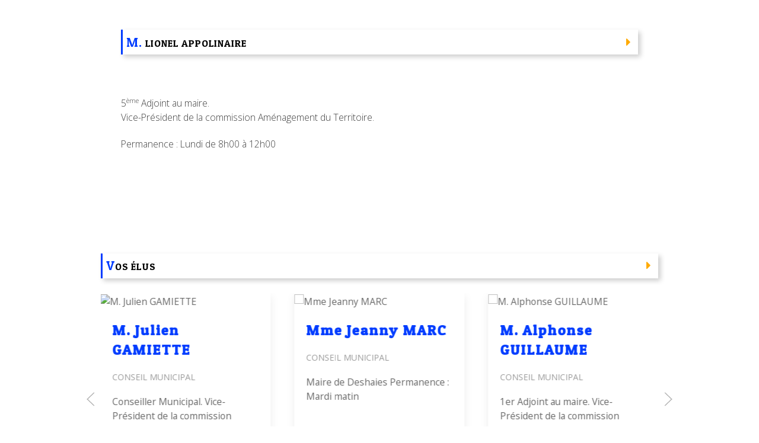

--- FILE ---
content_type: text/html; charset=utf-8
request_url: https://www.villededeshaies.fr/index.php/le-conseil-municipal/14-actualite/conseil-municipal/150-m-lionel-appolinaire
body_size: 6416
content:
    <!DOCTYPE html>
<html lang="fr-FR" dir="ltr">
        <head>
    
            <meta name="viewport" content="width=device-width, initial-scale=1.0">
        <meta http-equiv="X-UA-Compatible" content="IE=edge" />
        

        
            
         <meta charset="utf-8" />
	<base href="https://www.villededeshaies.fr/index.php/le-conseil-municipal/14-actualite/conseil-municipal/150-m-lionel-appolinaire" />
	<meta name="generator" content="Joomla! - Open Source Content Management" />
	<title>M. Lionel APPOLINAIRE</title>
	<link href="/favicon.ico" rel="shortcut icon" type="image/vnd.microsoft.icon" />
	<link href="https://www.villededeshaies.fr/plugins/system/osolcaptcha/osolCaptcha/captchaStyle.css" rel="stylesheet" />
	<link href="/plugins/system/gspeech/includes/css/gspeech.css" rel="stylesheet" />
	<link href="/plugins/system/gspeech/includes/css/the-tooltip.css" rel="stylesheet" />
	<link href="/templates/jl_tranship_free/custom/css/jluikit.min.css" rel="stylesheet" />
	<link href="/media/gantry5/engines/nucleus/css-compiled/nucleus.css" rel="stylesheet" />
	<link href="/templates/jl_tranship_free/custom/css-compiled/tranship_57.css" rel="stylesheet" />
	<link href="/media/gantry5/assets/css/bootstrap-gantry.css" rel="stylesheet" />
	<link href="/media/gantry5/engines/nucleus/css-compiled/joomla.css" rel="stylesheet" />
	<link href="/media/jui/css/icomoon.css" rel="stylesheet" />
	<link href="/media/gantry5/assets/css/font-awesome.min.css" rel="stylesheet" />
	<link href="/templates/jl_tranship_free/custom/css-compiled/tranship-joomla_57.css" rel="stylesheet" />
	<link href="/templates/jl_tranship_free/custom/css-compiled/custom_57.css" rel="stylesheet" />
	<link href="/templates/jl_tranship_free/custom/myfacebook2/css-facebook.css" rel="stylesheet" />
	<link href="/media/plg_system_imageeffectck/css/imageeffectck.css?ver=2.2.4" rel="stylesheet" />
	<link href="https://fonts.googleapis.com/css?family=Roboto:300,300i,400,400i,600,600i,700,700i&amp;subset=cyrillic,cyrillic-ext,latin-ext" rel="stylesheet" />
	<link href="/media/com_facebookfeedpro/css/frontend.css?v=3.2.2" rel="stylesheet" />
	<style>
h3 {
    font-size: 1.2rem;
}
.preloader-wrapper {
  height: 100%;
  width: 100%;
  background-color: rgba(0, 0, 0, 0.59);
  color: #ffffff;
  position: fixed;
  top: 0;
  left: 0;
  z-index: 9999999;
}
.preloader-wrapper .preloader {
  position: absolute;
  top: 50%;
  left: 50%;
  font-size: 20px;
  transform: translate(-50%, -50%)
}

	</style>
	<script type="application/json" class="joomla-script-options new">{"csrf.token":"4912f68a0a072ab05c6d29a0df4efbae","system.paths":{"root":"","base":""}}</script>
	<script src="/plugins/system/gspeech/includes/js/jquery-1.8.1.min.js"></script>
	<script src="/plugins/system/gspeech/includes/js/color.js"></script>
	<script src="/plugins/system/gspeech/includes/js/jQueryRotate.2.1.js"></script>
	<script src="/plugins/system/gspeech/includes/js/easing.js"></script>
	<script src="/plugins/system/gspeech/includes/js/mediaelement-and-player.min.js"></script>
	<script src="/plugins/system/gspeech/includes/js/gspeech.js?version=2.0.2"></script>
	<script src="/plugins/system/gspeech/includes/js/gspeech_pro.js?version=2.0.2"></script>
	<script src="/media/jui/js/jquery.min.js?bad30bce1439c19f89bdf137f288bd6f"></script>
	<script src="/media/jui/js/jquery-noconflict.js?bad30bce1439c19f89bdf137f288bd6f"></script>
	<script src="/media/jui/js/jquery-migrate.min.js?bad30bce1439c19f89bdf137f288bd6f"></script>
	<script src="/media/system/js/caption.js?bad30bce1439c19f89bdf137f288bd6f"></script>
	<script src="/media/jui/js/jquery.ui.core.min.js?bad30bce1439c19f89bdf137f288bd6f"></script>
	<script src="/media/jui/js/jquery.ui.sortable.min.js?bad30bce1439c19f89bdf137f288bd6f"></script>
	<script src="/media/jui/js/bootstrap.min.js?bad30bce1439c19f89bdf137f288bd6f"></script>
	<script src="/templates/jl_tranship_free/custom/js/jluikit.min.js"></script>
	<script src="/templates/jl_tranship_free/custom/js/jluikit-icons.min.js"></script>
	<script src="/templates/jl_tranship_free/custom/js/theme.js"></script>
	<script src="/tarteaucitron/tarteaucitron.js"></script>
	<script src="/templates/jl_tranship_free/custom/myfacebook2/script-facebook.js"></script>
	<script src="/media/plg_system_imageeffectck/js/imageeffectck.js"></script>
	<script src="/media/system/js/core.js?bad30bce1439c19f89bdf137f288bd6f"></script>
	<script>

		   
		   				function reloadCapthcha(instanceNo)
						{
							var captchaSrc = "https://www.villededeshaies.fr/index.php?showCaptcha=True&instanceNo="+instanceNo+"&time="+ new Date().getTime();
							//alert(captachaSrc);
							//alert(document.getElementById('captchaCode'+instanceNo));
							document.getElementById('captchaCode'+instanceNo).src = captchaSrc ;
							//alert(document.getElementById('captchaCode'+instanceNo).src);
						} 
						jQuery(window).on('load',  function() {
				new JCaption('img.caption');
			});
	</script>
	<script type="application/json" id="ffp-frontend-cfg">{"i18n":{"posts":"Les publications","posts_":"Les publications","photos":"Les photos","videos":"Les vid\u00e9os","like_page":"Like Page","share":"Share","people_like_this":"personnes aiment","display_created_date":"Montrer la date de cr\u00e9ation","display_fb_link":"Montrer le lien vers Facebook","likes":"likes","comments":"commentaires","shares":"shares","view_on_fb":"Voir sur facebook","items_per_page":"Articles par page","load_more":"Charger plus","all_photos":"Tous les photos","albums":"Albums","show_more":"Montrer plus","show_less":"Montrer moins","ajax_error":"La faute d\u0027AJAX ","connect_to_facebook":"Veuillez cliquer \"Se connecter \u00e0 Facebook\" button et authoriser l\u0027application","photos_":"photo","COM_FACEBOOKFEEDPRO_AGO":"avant","COM_FACEBOOKFEEDPRO_YEAR":"L\u0027ann\u00e9e","COM_FACEBOOKFEEDPRO_MONTH":"Le mois","COM_FACEBOOKFEEDPRO_WEEK":"La semain","COM_FACEBOOKFEEDPRO_DAY":"Le jour","COM_FACEBOOKFEEDPRO_HOUR":"L\u0027heure","COM_FACEBOOKFEEDPRO_MINUTE":"La minute","COM_FACEBOOKFEEDPRO_SECOND":"La seconde","COM_FACEBOOKFEEDPRO_YEARS":"Les ann\u00e9es","COM_FACEBOOKFEEDPRO_MONTHS":"Les mois","COM_FACEBOOKFEEDPRO_WEEKS":"Les semaines","COM_FACEBOOKFEEDPRO_DAYS":"Les jours","COM_FACEBOOKFEEDPRO_HOURS":"Les heures","COM_FACEBOOKFEEDPRO_MINUTES":"Les minutes","COM_FACEBOOKFEEDPRO_SECONDS":"Les seconds","COM_FACEBOOKFEEDPRO_YEARS2":"Les ann\u00e9es","COM_FACEBOOKFEEDPRO_MONTHS2":"Les mois","COM_FACEBOOKFEEDPRO_WEEKS2":"Les semaines","COM_FACEBOOKFEEDPRO_DAYS2":"Les jours","COM_FACEBOOKFEEDPRO_HOURS2":"Les heures","COM_FACEBOOKFEEDPRO_MINUTES2":"Les minutes","COM_FACEBOOKFEEDPRO_SECONDS2":"Les seconds"},"feedConfig":{"id":0,"ajax_url":"\/index.php\/component\/facebookfeedpro\/?task=feed.data&language=fr-FR","alldata_uri":"\/index.php\/component\/facebookfeedpro\/?task=feed.alldata&language=fr-FR","templates_url":"\/media\/com_facebookfeedpro\/templates\/","template":"feed","version":"3.2.2"}}</script>

    
                    <link rel="apple-touch-icon" sizes="180x180" href="/apple-touch-icon.png">
<link rel="icon" type="image/png" sizes="32x32" href="/favicon-32x32.png">
<link rel="icon" type="image/png" sizes="16x16" href="/favicon-16x16.png">
<link rel="manifest" href="/site.webmanifest">
<link href="https://fonts.googleapis.com/css?family=Anton&display=swap" rel="stylesheet">
<link href="/code/myinclude/allcss.php" rel="stylesheet">
<script type="application/javascript" src="/code/myinclude/alljs.php"></script>
            
<script type="text/javascript"></script>
</head>

    <body class="gantry site com_content view-article no-layout no-task dir-ltr itemid-322 outline-57 g-default g-style-preset4"><div style="display:none">
        	<span class="gspeech_selection gspeech_style_1" roll="1"></span>
        	<span class="gspeech_pro_main_wrapper">&nbsp;
        	<span class="sexy_tooltip"><span class="the-tooltip top left sexy_tooltip_1"><span class="tooltip_inner">Click to listen highlighted text!</span></span></span>
        	<span class="sound_container_pro greeting_block sound_div_1" language="en" roll="1" autoplaypro="1" speechtimeout="0" selector="" eventpro="" title="" style=""><span class="sound_text_pro"></span></span>
        	<span class="sexy_tooltip"><span class="the-tooltip bottom left dark-midnight-blue"><span class="tooltip_inner powered_by_3 powered_by">Powered By <a href="http://creative-solutions.net/joomla/gspeech" target="_blank" class="backlink_a">GSpeech</a></span></span></span>
        	</span></div>
        
                    <div class="preloader-wrapper">
  <div class="preloader">
        <img 		 		 class="tm-image" data-src="/images/load.svg" jl-img>
      </div>
</div>



        
        <div id="g-page-surround">
                                    

                                        
                                
    
    
                <section id="g-container-main" class="g-wrapper section-horizontal-paddings">
                            <div class="g-grid">                        

        <div class="g-block size-100">
             <section id="g-mainbar">
                                        <div class="g-grid">                        

        <div class="g-block size-100">
             <div class="g-system-messages">
                                            
            
    </div>
        </div>
            </div>
                            <div class="g-grid">                        

        <div class="g-block size-100">
             <div class="g-content">
                                                            <div class="platform-content row-fluid"><div class="span12"><div class="item-page" itemscope itemtype="https://schema.org/Article">
	<meta itemprop="inLanguage" content="fr-FR" />
	
		
			<div class="page-header">
					 <h4 class="g-title" itemprop="headline">
			M. Lionel APPOLINAIRE			</h4> 
				

			
									</div>
					
		
	
	
		
							<div class="pull-none item-image"> <img
		 src="/images/municipal/elu/al_05.jpg" alt="" itemprop="image"/> </div>
			<div itemprop="articleBody">
		<p>5<sup>ème</sup> Adjoint au maire.<br />Vice-Président de la commission Aménagement du Territoire.</p>
<p>Permanence : Lundi de 8h00 à 12h00 </p> 	</div>

	
							</div></div></div>
    
            
    </div>
        </div>
            </div>
                            <div class="g-grid">                        

        <div class="g-block size-100">
             <div class="g-content">
                                    <div class="platform-content"><div class="moduletable ">
						

<div class="custom"  >
	<p> 
  
    

</p></div>
		</div></div><div class="moduletable ">
							<h4 class="g-title">Vos élus</h4>
						<div id="module-jlcontentslider-263-particle" class="g-particle"><div id="module-jlcontentslider-263" class="jc-slider" jl-slider="center: true;autoplay: true;autoplay-interval: 5000;">

<div class="jl-position-relative jl-visible-toggle">


<div class="jl-slider-container">


<ul class="jl-slider-items jl-grid jl-grid-match">






<li class="tm-item  jl-width-3-5 jl-width-1-2@s jl-width-1-2@m jl-width-1-3@l jl-width-1-4@xl">



<div class="jl-card jl-card-default jl-card-small">
<div class="jl-card-media-top">

<img class="tm-image" src="/images/municipal/elu/mj_05.jpg" alt="Mme Jeanny MARC">

</div>
<div class="jl-card-body jl-margin-remove-first-child">


<h3 class="tm-title jl-margin-remove-bottom jl-margin-top jl-h3">
<a href="/index.php/le-conseil-municipal/14-actualite/conseil-municipal/141-mme-jeanny-marc">
Mme Jeanny MARC
</a>
</h3>



<ul class="tm-meta jl-subnav jl-subnav-divider jl-margin-top jl-text-meta">



<li class="g-array-item-category">
Conseil Municipal
</li>


</ul>


<div class="tm-content jl-panel jl-margin-top">
Maire de Deshaies Permanence : Mardi matin
</div>




</div>
</div>

</li>






<li class="tm-item  jl-width-3-5 jl-width-1-2@s jl-width-1-2@m jl-width-1-3@l jl-width-1-4@xl">



<div class="jl-card jl-card-default jl-card-small">
<div class="jl-card-media-top">

<img class="tm-image" src="/images/municipal/elu/ga_05.jpg" alt="M. Alphonse GUILLAUME">

</div>
<div class="jl-card-body jl-margin-remove-first-child">


<h3 class="tm-title jl-margin-remove-bottom jl-margin-top jl-h3">
<a href="/index.php/le-conseil-municipal/14-actualite/conseil-municipal/142-m-alphonse-guillaume">
M. Alphonse GUILLAUME
</a>
</h3>



<ul class="tm-meta jl-subnav jl-subnav-divider jl-margin-top jl-text-meta">



<li class="g-array-item-category">
Conseil Municipal
</li>


</ul>


<div class="tm-content jl-panel jl-margin-top">
1er Adjoint au maire. Vice-Président de la commission Finances, Fiscalité. Permanence : Vendredi matin
</div>




</div>
</div>

</li>






<li class="tm-item  jl-width-3-5 jl-width-1-2@s jl-width-1-2@m jl-width-1-3@l jl-width-1-4@xl">



<div class="jl-card jl-card-default jl-card-small">
<div class="jl-card-media-top">

<img class="tm-image" src="/images/municipal/elu/bm_05.jpg" alt="Mme Maritza BERNIER">

</div>
<div class="jl-card-body jl-margin-remove-first-child">


<h3 class="tm-title jl-margin-remove-bottom jl-margin-top jl-h3">
<a href="/index.php/le-conseil-municipal/14-actualite/conseil-municipal/143-mme-maritza-bernier">
Mme Maritza BERNIER
</a>
</h3>



<ul class="tm-meta jl-subnav jl-subnav-divider jl-margin-top jl-text-meta">



<li class="g-array-item-category">
Conseil Municipal
</li>


</ul>


<div class="tm-content jl-panel jl-margin-top">
2ème Adjointe au maire. Vice-Présidente de la commission Affaires Juridiques Démocratie Participative Promotion et Animation du territoire. Permanence : Mercredi de 9h00 à 12h00
</div>




</div>
</div>

</li>






<li class="tm-item  jl-width-3-5 jl-width-1-2@s jl-width-1-2@m jl-width-1-3@l jl-width-1-4@xl">



<div class="jl-card jl-card-default jl-card-small">
<div class="jl-card-media-top">

<img class="tm-image" src="/images/municipal/elu/nr_05.jpg" alt="M. Robert NIÇOISE">

</div>
<div class="jl-card-body jl-margin-remove-first-child">


<h3 class="tm-title jl-margin-remove-bottom jl-margin-top jl-h3">
<a href="/index.php/le-conseil-municipal/14-actualite/conseil-municipal/148-m-robert-nicoise">
M. Robert NIÇOISE
</a>
</h3>



<ul class="tm-meta jl-subnav jl-subnav-divider jl-margin-top jl-text-meta">



<li class="g-array-item-category">
Conseil Municipal
</li>


</ul>


<div class="tm-content jl-panel jl-margin-top">
3ème Adjoint au maire. Vice-Président de la commission Affaires Scolaires, Jeunesse et Culture. Vice-Président de la commission Solidarités et Affaires Sociales. Permanence : Jeudi de 9h00 à 12h00
</div>




</div>
</div>

</li>






<li class="tm-item  jl-width-3-5 jl-width-1-2@s jl-width-1-2@m jl-width-1-3@l jl-width-1-4@xl">



<div class="jl-card jl-card-default jl-card-small">
<div class="jl-card-media-top">

<img class="tm-image" src="/images/municipal/elu/f.jpg" alt="Mme Liliane GAMIETTE">

</div>
<div class="jl-card-body jl-margin-remove-first-child">


<h3 class="tm-title jl-margin-remove-bottom jl-margin-top jl-h3">
<a href="/index.php/le-conseil-municipal/14-actualite/conseil-municipal/363-mme-liliane-gamiette">
Mme Liliane GAMIETTE
</a>
</h3>



<ul class="tm-meta jl-subnav jl-subnav-divider jl-margin-top jl-text-meta">



<li class="g-array-item-category">
Conseil Municipal
</li>


</ul>


<div class="tm-content jl-panel jl-margin-top">
4 ème Adjointe au maire. Vice-Présidente de la commission Affaires Scolaires, Jeunesse et Culture Permanence : Mardi de 9h00 à 12h00
</div>




</div>
</div>

</li>






<li class="tm-item  jl-width-3-5 jl-width-1-2@s jl-width-1-2@m jl-width-1-3@l jl-width-1-4@xl">



<div class="jl-card jl-card-default jl-card-small">
<div class="jl-card-media-top">

<img class="tm-image" src="/images/municipal/elu/al_05.jpg" alt="M. Lionel APPOLINAIRE">

</div>
<div class="jl-card-body jl-margin-remove-first-child">


<h3 class="tm-title jl-margin-remove-bottom jl-margin-top jl-h3">
<a href="/index.php/le-conseil-municipal/14-actualite/conseil-municipal/150-m-lionel-appolinaire">
M. Lionel APPOLINAIRE
</a>
</h3>



<ul class="tm-meta jl-subnav jl-subnav-divider jl-margin-top jl-text-meta">



<li class="g-array-item-category">
Conseil Municipal
</li>


</ul>


<div class="tm-content jl-panel jl-margin-top">
5 ème Adjoint au maire. Vice-Président de la commission Aménagement du Territoire. Permanence : Lundi de 8h00 à 12h00
</div>




</div>
</div>

</li>






<li class="tm-item  jl-width-3-5 jl-width-1-2@s jl-width-1-2@m jl-width-1-3@l jl-width-1-4@xl">



<div class="jl-card jl-card-default jl-card-small">
<div class="jl-card-media-top">

<img class="tm-image" src="/images/municipal/elu/ba_05.jpg" alt="Mme Augustina BARRE">

</div>
<div class="jl-card-body jl-margin-remove-first-child">


<h3 class="tm-title jl-margin-remove-bottom jl-margin-top jl-h3">
<a href="/index.php/le-conseil-municipal/14-actualite/conseil-municipal/147-mme-augustina-barre">
Mme Augustina BARRE
</a>
</h3>



<ul class="tm-meta jl-subnav jl-subnav-divider jl-margin-top jl-text-meta">



<li class="g-array-item-category">
Conseil Municipal
</li>


</ul>


<div class="tm-content jl-panel jl-margin-top">
6 ème Adjointe au maire. Vice-Présidente de la commission Administration et Démocratie Locale. Permanence : Jeudi de 9h00 à 12h00
</div>




</div>
</div>

</li>






<li class="tm-item  jl-width-3-5 jl-width-1-2@s jl-width-1-2@m jl-width-1-3@l jl-width-1-4@xl">



<div class="jl-card jl-card-default jl-card-small">
<div class="jl-card-media-top">

<img class="tm-image" src="/images/municipal/elu/h.jpg" alt="M. Gilbert HILAIRE">

</div>
<div class="jl-card-body jl-margin-remove-first-child">


<h3 class="tm-title jl-margin-remove-bottom jl-margin-top jl-h3">
<a href="/index.php/le-conseil-municipal/14-actualite/conseil-municipal/364-m-gilbert-hilaire">
M. Gilbert HILAIRE
</a>
</h3>



<ul class="tm-meta jl-subnav jl-subnav-divider jl-margin-top jl-text-meta">



<li class="g-array-item-category">
Conseil Municipal
</li>


</ul>


<div class="tm-content jl-panel jl-margin-top">
7 ème Adjoint au maire. Vice-Président de la commission Travaux. Permanence : Vendredi de 9h00 à 12h00
</div>




</div>
</div>

</li>






<li class="tm-item  jl-width-3-5 jl-width-1-2@s jl-width-1-2@m jl-width-1-3@l jl-width-1-4@xl">



<div class="jl-card jl-card-default jl-card-small">
<div class="jl-card-media-top">

<img class="tm-image" src="/images/municipal/elu/sn_05.jpg" alt="Mme Nicole SOMMEIL">

</div>
<div class="jl-card-body jl-margin-remove-first-child">


<h3 class="tm-title jl-margin-remove-bottom jl-margin-top jl-h3">
<a href="/index.php/le-conseil-municipal/14-actualite/conseil-municipal/158-mme-nicole-sommeil">
Mme Nicole SOMMEIL
</a>
</h3>



<ul class="tm-meta jl-subnav jl-subnav-divider jl-margin-top jl-text-meta">



<li class="g-array-item-category">
Conseil Municipal
</li>


</ul>


<div class="tm-content jl-panel jl-margin-top">
Conseillère Municipale. Vice-Présidente de la commission Amélioration du Cadre de Vie.
</div>




</div>
</div>

</li>






<li class="tm-item  jl-width-3-5 jl-width-1-2@s jl-width-1-2@m jl-width-1-3@l jl-width-1-4@xl">



<div class="jl-card jl-card-default jl-card-small">
<div class="jl-card-media-top">

<img class="tm-image" src="/images/municipal/elu/mp_05.jpg" alt="M. Philippe MORVAN">

</div>
<div class="jl-card-body jl-margin-remove-first-child">


<h3 class="tm-title jl-margin-remove-bottom jl-margin-top jl-h3">
<a href="/index.php/le-conseil-municipal/14-actualite/conseil-municipal/161-m-philippe-morvan">
M. Philippe MORVAN
</a>
</h3>



<ul class="tm-meta jl-subnav jl-subnav-divider jl-margin-top jl-text-meta">



<li class="g-array-item-category">
Conseil Municipal
</li>


</ul>


<div class="tm-content jl-panel jl-margin-top">
Conseiller Municipal et Communautaire. Vice-Président de la commission Affaires Portuaires et Plaisance. Permanence : Mercredi de 9h00 à 12h00
</div>




</div>
</div>

</li>






<li class="tm-item  jl-width-3-5 jl-width-1-2@s jl-width-1-2@m jl-width-1-3@l jl-width-1-4@xl">



<div class="jl-card jl-card-default jl-card-small">
<div class="jl-card-media-top">

<img class="tm-image" src="/images/municipal/elu/jv_05.jpg" alt="Mme Villard JUDITH">

</div>
<div class="jl-card-body jl-margin-remove-first-child">


<h3 class="tm-title jl-margin-remove-bottom jl-margin-top jl-h3">
<a href="/index.php/le-conseil-municipal/14-actualite/conseil-municipal/156-mme-villard-judith">
Mme Villard JUDITH
</a>
</h3>



<ul class="tm-meta jl-subnav jl-subnav-divider jl-margin-top jl-text-meta">



<li class="g-array-item-category">
Conseil Municipal
</li>


</ul>


<div class="tm-content jl-panel jl-margin-top">
Conseillère Municipale. Vice-Présidente de la commission Solidarité Familiale.
</div>




</div>
</div>

</li>






<li class="tm-item  jl-width-3-5 jl-width-1-2@s jl-width-1-2@m jl-width-1-3@l jl-width-1-4@xl">



<div class="jl-card jl-card-default jl-card-small">
<div class="jl-card-media-top">

<img class="tm-image" src="/images/municipal/elu/h.jpg" alt="M. Gérard UGOLIN">

</div>
<div class="jl-card-body jl-margin-remove-first-child">


<h3 class="tm-title jl-margin-remove-bottom jl-margin-top jl-h3">
<a href="/index.php/le-conseil-municipal/14-actualite/conseil-municipal/365-m-gérard-ugolin">
M. Gérard UGOLIN
</a>
</h3>



<ul class="tm-meta jl-subnav jl-subnav-divider jl-margin-top jl-text-meta">



<li class="g-array-item-category">
Conseil Municipal
</li>


</ul>


<div class="tm-content jl-panel jl-margin-top">
Conseiller Municipal. Vice-Président de la commission Sport, Vie Associative.
</div>




</div>
</div>

</li>






<li class="tm-item  jl-width-3-5 jl-width-1-2@s jl-width-1-2@m jl-width-1-3@l jl-width-1-4@xl">



<div class="jl-card jl-card-default jl-card-small">
<div class="jl-card-media-top">

<img class="tm-image" src="/images/municipal/elu/og_05.jpg" alt="Mme Ghislaine OPET">

</div>
<div class="jl-card-body jl-margin-remove-first-child">


<h3 class="tm-title jl-margin-remove-bottom jl-margin-top jl-h3">
<a href="/index.php/le-conseil-municipal/14-actualite/conseil-municipal/145-mme-ghislaine-opet">
Mme Ghislaine OPET
</a>
</h3>



<ul class="tm-meta jl-subnav jl-subnav-divider jl-margin-top jl-text-meta">



<li class="g-array-item-category">
Conseil Municipal
</li>


</ul>


<div class="tm-content jl-panel jl-margin-top">
Conseillère Municipale. Vice-Présidente de la commission Développement Durable.
</div>




</div>
</div>

</li>






<li class="tm-item  jl-width-3-5 jl-width-1-2@s jl-width-1-2@m jl-width-1-3@l jl-width-1-4@xl">



<div class="jl-card jl-card-default jl-card-small">
<div class="jl-card-media-top">

<img class="tm-image" src="/images/municipal/elu/h.jpg" alt="M. Patrice CARENE">

</div>
<div class="jl-card-body jl-margin-remove-first-child">


<h3 class="tm-title jl-margin-remove-bottom jl-margin-top jl-h3">
<a href="/index.php/le-conseil-municipal/14-actualite/conseil-municipal/366-m-patrice-carene">
M. Patrice CARENE
</a>
</h3>



<ul class="tm-meta jl-subnav jl-subnav-divider jl-margin-top jl-text-meta">



<li class="g-array-item-category">
Conseil Municipal
</li>


</ul>


<div class="tm-content jl-panel jl-margin-top">
Conseiller Municipal. Vice-Président de la commission Sécurité et Prévention.
</div>




</div>
</div>

</li>






<li class="tm-item  jl-width-3-5 jl-width-1-2@s jl-width-1-2@m jl-width-1-3@l jl-width-1-4@xl">



<div class="jl-card jl-card-default jl-card-small">
<div class="jl-card-media-top">

<img class="tm-image" src="/images/municipal/elu/pc_05.jpg" alt="Mme Christina PHILETAS">

</div>
<div class="jl-card-body jl-margin-remove-first-child">


<h3 class="tm-title jl-margin-remove-bottom jl-margin-top jl-h3">
<a href="/index.php/le-conseil-municipal/14-actualite/conseil-municipal/152-mme-christina-philetas">
Mme Christina PHILETAS
</a>
</h3>



<ul class="tm-meta jl-subnav jl-subnav-divider jl-margin-top jl-text-meta">



<li class="g-array-item-category">
Conseil Municipal
</li>


</ul>


<div class="tm-content jl-panel jl-margin-top">
Conseillère Municipale. Vice-Présidente de la commission Coopération, Communication Festivités et Évènementiels.
</div>




</div>
</div>

</li>






<li class="tm-item  jl-width-3-5 jl-width-1-2@s jl-width-1-2@m jl-width-1-3@l jl-width-1-4@xl">



<div class="jl-card jl-card-default jl-card-small">
<div class="jl-card-media-top">

<img class="tm-image" src="/images/municipal/elu/h.jpg" alt="M. Klébert JEAN-LOUIS">

</div>
<div class="jl-card-body jl-margin-remove-first-child">


<h3 class="tm-title jl-margin-remove-bottom jl-margin-top jl-h3">
<a href="/index.php/le-conseil-municipal/14-actualite/conseil-municipal/367-m-klébert-jean-louis">
M. Klébert JEAN-LOUIS
</a>
</h3>



<ul class="tm-meta jl-subnav jl-subnav-divider jl-margin-top jl-text-meta">



<li class="g-array-item-category">
Conseil Municipal
</li>


</ul>


<div class="tm-content jl-panel jl-margin-top">
Conseiller Municipal. Vice-Président de la commission Accessibilité, Mobilité.
</div>




</div>
</div>

</li>






<li class="tm-item  jl-width-3-5 jl-width-1-2@s jl-width-1-2@m jl-width-1-3@l jl-width-1-4@xl">



<div class="jl-card jl-card-default jl-card-small">
<div class="jl-card-media-top">

<img class="tm-image" src="/images/municipal/elu/mg_05.jpg" alt="Mme Gladys MOUILA">

</div>
<div class="jl-card-body jl-margin-remove-first-child">


<h3 class="tm-title jl-margin-remove-bottom jl-margin-top jl-h3">
<a href="/index.php/le-conseil-municipal/14-actualite/conseil-municipal/153-mme-gladys-mouila">
Mme Gladys MOUILA
</a>
</h3>



<ul class="tm-meta jl-subnav jl-subnav-divider jl-margin-top jl-text-meta">



<li class="g-array-item-category">
Conseil Municipal
</li>


</ul>


<div class="tm-content jl-panel jl-margin-top">
Conseillère Municipale. Vice-Présidente de la commission Numérique, Élections.
</div>




</div>
</div>

</li>






<li class="tm-item  jl-width-3-5 jl-width-1-2@s jl-width-1-2@m jl-width-1-3@l jl-width-1-4@xl">



<div class="jl-card jl-card-default jl-card-small">
<div class="jl-card-media-top">

<img class="tm-image" src="/images/municipal/elu/h.jpg" alt="M. Jean-Marie LEDUC">

</div>
<div class="jl-card-body jl-margin-remove-first-child">


<h3 class="tm-title jl-margin-remove-bottom jl-margin-top jl-h3">
<a href="/index.php/le-conseil-municipal/14-actualite/conseil-municipal/368-m-jean-marie-leduc">
M. Jean-Marie LEDUC
</a>
</h3>



<ul class="tm-meta jl-subnav jl-subnav-divider jl-margin-top jl-text-meta">



<li class="g-array-item-category">
Conseil Municipal
</li>


</ul>


<div class="tm-content jl-panel jl-margin-top">
Conseiller Municipal. Vice-Président de la commission Trame Verte.
</div>




</div>
</div>

</li>






<li class="tm-item  jl-width-3-5 jl-width-1-2@s jl-width-1-2@m jl-width-1-3@l jl-width-1-4@xl">



<div class="jl-card jl-card-default jl-card-small">
<div class="jl-card-media-top">

<img class="tm-image" src="/images/municipal/elu/f.jpg" alt="Mme Marie-France MOBETIE">

</div>
<div class="jl-card-body jl-margin-remove-first-child">


<h3 class="tm-title jl-margin-remove-bottom jl-margin-top jl-h3">
<a href="/index.php/le-conseil-municipal/14-actualite/conseil-municipal/369-mme-marie-france-mobetie">
Mme Marie-France MOBETIE
</a>
</h3>



<ul class="tm-meta jl-subnav jl-subnav-divider jl-margin-top jl-text-meta">



<li class="g-array-item-category">
Conseil Municipal
</li>


</ul>


<div class="tm-content jl-panel jl-margin-top">
Conseillère Municipale. Vice-Présidente de la commission Affaires Économiques.
</div>




</div>
</div>

</li>






<li class="tm-item  jl-width-3-5 jl-width-1-2@s jl-width-1-2@m jl-width-1-3@l jl-width-1-4@xl">



<div class="jl-card jl-card-default jl-card-small">
<div class="jl-card-media-top">

<img class="tm-image" src="/images/municipal/elu/h.jpg" alt="M. Anselme VALLUET">

</div>
<div class="jl-card-body jl-margin-remove-first-child">


<h3 class="tm-title jl-margin-remove-bottom jl-margin-top jl-h3">
<a href="/index.php/le-conseil-municipal/14-actualite/conseil-municipal/370-m-anselme-valluet">
M. Anselme VALLUET
</a>
</h3>



<ul class="tm-meta jl-subnav jl-subnav-divider jl-margin-top jl-text-meta">



<li class="g-array-item-category">
Conseil Municipal
</li>


</ul>


<div class="tm-content jl-panel jl-margin-top">
Conseiller Municipal. Vice-Président de la commission Aménagement et Sauvegarde du Littoral.
</div>




</div>
</div>

</li>






<li class="tm-item  jl-width-3-5 jl-width-1-2@s jl-width-1-2@m jl-width-1-3@l jl-width-1-4@xl">



<div class="jl-card jl-card-default jl-card-small">
<div class="jl-card-media-top">

<img class="tm-image" src="/images/municipal/elu/f.jpg" alt="Mme Katia SORIMOUTOU">

</div>
<div class="jl-card-body jl-margin-remove-first-child">


<h3 class="tm-title jl-margin-remove-bottom jl-margin-top jl-h3">
<a href="/index.php/le-conseil-municipal/14-actualite/conseil-municipal/371-mme-katia-sorimoutou">
Mme Katia SORIMOUTOU
</a>
</h3>



<ul class="tm-meta jl-subnav jl-subnav-divider jl-margin-top jl-text-meta">



<li class="g-array-item-category">
Conseil Municipal
</li>


</ul>


<div class="tm-content jl-panel jl-margin-top">
Conseillère Municipale. Vice-Présidente de la commission Démarche Qualité.
</div>




</div>
</div>

</li>






<li class="tm-item  jl-width-3-5 jl-width-1-2@s jl-width-1-2@m jl-width-1-3@l jl-width-1-4@xl">



<div class="jl-card jl-card-default jl-card-small">
<div class="jl-card-media-top">

<img class="tm-image" src="/images/municipal/elu/gj_05.jpg" alt="M. Julien GAMIETTE">

</div>
<div class="jl-card-body jl-margin-remove-first-child">


<h3 class="tm-title jl-margin-remove-bottom jl-margin-top jl-h3">
<a href="/index.php/le-conseil-municipal/14-actualite/conseil-municipal/149-m-julien-gamiette">
M. Julien GAMIETTE
</a>
</h3>



<ul class="tm-meta jl-subnav jl-subnav-divider jl-margin-top jl-text-meta">



<li class="g-array-item-category">
Conseil Municipal
</li>


</ul>


<div class="tm-content jl-panel jl-margin-top">
Conseiller Municipal. Vice-Président de la commission Gestion et Valorisation du Patrimoine.
</div>




</div>
</div>

</li>


</ul>

</div>

<div class="jl-visible@s jl-dark">
<a class="tm-slidenav jl-position-center-left" href="#" jl-slidenav-previous jl-slider-item="previous" jl-toggle="cls: jl-position-center-left-out jl-position-center-left; mode: media; media: @l"></a>
<a class="tm-slidenav jl-position-center-right" href="#" jl-slidenav-next jl-slider-item="next" jl-toggle="cls: jl-position-center-right-out jl-position-center-right; mode: media; media: @l"></a>
</div>
</div>

<ul class="tm-nav jl-slider-nav jl-dotnav jl-flex-center jl-margin-top jl-visible@s" jl-margin>

<li jl-slider-item="0"><a href="#"jl-tooltip="title: Mme Jeanny MARC"></a></li>

<li jl-slider-item="1"><a href="#"jl-tooltip="title: M. Alphonse GUILLAUME"></a></li>

<li jl-slider-item="2"><a href="#"jl-tooltip="title: Mme Maritza BERNIER"></a></li>

<li jl-slider-item="3"><a href="#"jl-tooltip="title: M. Robert NIÇOISE"></a></li>

<li jl-slider-item="4"><a href="#"jl-tooltip="title: Mme Liliane GAMIETTE"></a></li>

<li jl-slider-item="5"><a href="#"jl-tooltip="title: M. Lionel APPOLINAIRE"></a></li>

<li jl-slider-item="6"><a href="#"jl-tooltip="title: Mme Augustina BARRE"></a></li>

<li jl-slider-item="7"><a href="#"jl-tooltip="title: M. Gilbert HILAIRE"></a></li>

<li jl-slider-item="8"><a href="#"jl-tooltip="title: Mme Nicole SOMMEIL"></a></li>

<li jl-slider-item="9"><a href="#"jl-tooltip="title: M. Philippe MORVAN"></a></li>

<li jl-slider-item="10"><a href="#"jl-tooltip="title: Mme Villard JUDITH"></a></li>

<li jl-slider-item="11"><a href="#"jl-tooltip="title: M. Gérard UGOLIN"></a></li>

<li jl-slider-item="12"><a href="#"jl-tooltip="title: Mme Ghislaine OPET"></a></li>

<li jl-slider-item="13"><a href="#"jl-tooltip="title: M. Patrice CARENE"></a></li>

<li jl-slider-item="14"><a href="#"jl-tooltip="title: Mme Christina PHILETAS"></a></li>

<li jl-slider-item="15"><a href="#"jl-tooltip="title: M. Klébert JEAN-LOUIS"></a></li>

<li jl-slider-item="16"><a href="#"jl-tooltip="title: Mme Gladys MOUILA"></a></li>

<li jl-slider-item="17"><a href="#"jl-tooltip="title: M. Jean-Marie LEDUC"></a></li>

<li jl-slider-item="18"><a href="#"jl-tooltip="title: Mme Marie-France MOBETIE"></a></li>

<li jl-slider-item="19"><a href="#"jl-tooltip="title: M. Anselme VALLUET"></a></li>

<li jl-slider-item="20"><a href="#"jl-tooltip="title: Mme Katia SORIMOUTOU"></a></li>

<li jl-slider-item="21"><a href="#"jl-tooltip="title: M. Julien GAMIETTE"></a></li>
</ul>

</div></div>		</div>
            
        </div>
        </div>
            </div>
            
    </section>
        </div>
            </div>
    
    </section>
    
                    
                        

        </div>
                    

                        <script type="text/javascript" src="/media/gantry5/assets/js/main.js"></script>
    <script type="text/javascript">
jQuery(function ($) {
  $(document).ready(function($) {
    var body = $('body');
    body.addClass('preloader-site');
  });
  $(window).load(function() {
    $('.preloader-wrapper').fadeOut(500);
    $('body').removeClass('preloader-site');
  });
});
</script>
    

    

        
            <span id="sexy_tooltip_title"><span class="the-tooltip top left dark-midnight-blue"><span class="tooltip_inner">Click to listen highlighted text!</span></span></span>
        <span id="sexy_tooltip"><span class="the-tooltip bottom left dark-midnight-blue"><span class="tooltip_inner powered_by_3 powered_by">Powered By <a href="http://creative-solutions.net/joomla/gspeech" target="_blank" class="backlink_a">GSpeech</a></span></span></span>
        <div id="sound_container" class="sound_div sound_div_basic size_1 speaker_32" title="" style=""><div id="sound_text"></div>
        </div><div id="sound_audio"></div>
        <script type="text/javascript">
        	var players = new Array(),
            	blink_timer = new Array(),
            	rotate_timer = new Array(),
            	lang_identifier = 'fr',
            	selected_txt = '',
            	sound_container_clicked = false,
            	sound_container_visible = true,
            	blinking_enable = true,
            	basic_plg_enable = true,
            	pro_container_clicked = false,
            	streamerphp_folder = 'https://www.villededeshaies.fr/plugins/system/gspeech/includes/',
            	translation_tool = 'g',
            	//translation_audio_type = 'audio/x-wav',
            	translation_audio_type = 'audio/mpeg',
            	speech_text_length = 100,
            	blink_start_enable_pro = true,
            	createtriggerspeechcount = 0,
				speechtimeoutfinal = 0,
				speechtxt = '',
            	userRegistered = "0",
            	gspeech_bcp = ["#ffffff","#ffffff","#ffffff","#ffffff","#ffffff"],
		    	gspeech_cp = ["#111111","#3284c7","#fc0000","#0d7300","#ea7d00"],
		    	gspeech_bca = ["#545454","#3284c7","#ff3333","#0f8901","#ea7d00"],
		    	gspeech_ca = ["#ffffff","#ffffff","#ffffff","#ffffff","#ffffff"],
		    	gspeech_spop = ["90","80","90","90","90"],
		    	gspeech_spoa = ["100","100","100","100","100"],
		    	gspeech_animation_time = ["400","400","400","400","400"];
        </script>
        <!--[if (gte IE 6)&(lte IE 8)]>
		<script defer src="https://www.villededeshaies.fr/plugins/system/gspeech/includes/js/nwmatcher-1.2.4-min.js"></script>
		<script defer src="https://www.villededeshaies.fr/plugins/system/gspeech/includes/js/selectivizr-min.js"></script>
		<![endif]-->
        <style type="text/css">.gspeech_style_,.gspeech_style_1{background-color:#ffffff;color:#111111;}.gspeech_style_2{background-color:#ffffff;color:#3284c7;}.gspeech_style_3{background-color:#ffffff;color:#fc0000;}.gspeech_style_4{background-color:#ffffff;color:#0d7300;}.gspeech_style_5{background-color:#ffffff;color:#ea7d00;}</style>
        <style type="text/css">.gspeech_style_.active,.gspeech_style_1.active{background-color:#545454 !important;color:#ffffff !important;}.gspeech_style_2.active{background-color:#3284c7 !important;color:#ffffff !important;}.gspeech_style_3.active{background-color:#ff3333 !important;color:#ffffff !important;}.gspeech_style_4.active{background-color:#0f8901 !important;color:#ffffff !important;}.gspeech_style_5.active{background-color:#ea7d00 !important;color:#ffffff !important;}</style>
        <style type="text/css">.sound_div_,.sound_div_1{opacity:0.9;filter: alpha(opacity = 90)}.sound_div_2{opacity:0.8;filter: alpha(opacity = 80)}.sound_div_3{opacity:0.9;filter: alpha(opacity = 90)}.sound_div_4{opacity:0.9;filter: alpha(opacity = 90)}.sound_div_5{opacity:0.9;filter: alpha(opacity = 90)}</style>
        <style type="text/css">
           ::selection {
				background: #3284c7;
				color: #ffffff;
			}
			::-moz-selection {
				background: #3284c7;
				color: #ffffff;
			}
        </style></body>
</html>


--- FILE ---
content_type: text/css
request_url: https://www.villededeshaies.fr/templates/jl_tranship_free/custom/css-compiled/tranship_57.css
body_size: 11906
content:
/*6f2820b09390c20a98947968f6d827ce*/
@charset "UTF-8";
@import url('//fonts.googleapis.com/css?family=Open+Sans:700,400');@import url('//fonts.googleapis.com/css?family=Patua+One');.g-content{margin:0.525rem;padding:1.1rem}.g-flushed .g-content{margin:0;padding:0}body{font-size:0.975rem;line-height:1.6}h1{font-size:2.225rem}h2{font-size:1.875rem}h3{font-size:1.475rem}h4{font-size:1.025rem}h5{font-size:0.975rem}h6{font-size:0.825rem}small{font-size:0.85rem}cite{font-size:0.85rem}sub,sup{font-size:0.725rem}code,kbd,pre,samp{font-size:0.975rem;font-family:"Menlo", "Monaco", monospace}textarea,select[multiple=multiple],input[type="color"],input[type="date"],input[type="datetime"],input[type="datetime-local"],input[type="email"],input[type="month"],input[type="number"],input[type="password"],input[type="search"],input[type="tel"],input[type="text"],input[type="time"],input[type="url"],input[type="week"],input:not([type]){border-radius:0.1875rem}body{color:#333333;background:#ffffff;-webkit-font-smoothing:antialiased;-moz-osx-font-smoothing:grayscale}body #g-page-surround{background:#ffffff;overflow:hidden}.g-bodyonly body #g-page-surround{color:#333333;background:#ffffff}body p{margin:0 0 1.3rem 0}body span.para{display:block;margin:1rem 0}body.dir-rtl .align-left{text-align:right !important}body.dir-rtl .align-right{text-align:left !important}@media print{#g-page-surround{background:#fff !important;color:#000 !important}}.g-logo{color:rgba(34, 34, 34, 0.8);font-weight:400;font-size:1.725rem;line-height:1.6;box-shadow:none !important;text-transform:uppercase}@media only all and (max-width:47.99rem){.g-logo{text-align:center;display:block;position:relative;z-index:1}}.dir-rtl .g-logo img{padding-right:0;padding-left:1rem}.flush>.g-container,.flush>.g-content,.g-flushed>.g-container,.g-flushed>.g-content{margin:0 !important;padding:0 !important}.g-container-flushed{margin:-4rem 0}.dir-rtl .g-branding{text-align:right;direction:ltr}.g-nobackground{background:none !important}.nomarginleft,.nomarginleft>.g-content{margin-left:0}.nomarginright,.nomarginright>.g-content{margin-right:0}.nomargintop,.nomargintop>.g-content{margin-top:0}.nomarginbottom,.nomarginbottom>.g-content{margin-bottom:0}.nomarginall,.nomarginall>.g-content{margin:0}.margin2x>.g-content{margin:1.05rem}.margin3x>.g-content{margin:1.575rem}.nopaddingleft,.nopaddingleft>.g-content{padding-left:0}.nopaddingright,.nopaddingright>.g-content{padding-right:0}.nopaddingtop,.nopaddingtop>.g-content{padding-top:0}.nopaddingbottom,.nopaddingbottom>.g-content{padding-bottom:0}.nopaddingall,.nopaddingall>.g-content{padding:0}.padding2x>.g-content{padding:2.2rem}.padding3x>.g-content{padding:3.3rem}.section-horizontal-paddings{padding-left:12%;padding-right:12%}@media only all and (max-width:74.938rem) and (min-width:48rem){.section-horizontal-paddings{padding-left:4%;padding-right:4%}}@media only all and (min-width:48rem) and (max-width:59.99rem){.section-horizontal-paddings{padding-left:0;padding-right:0}}@media only all and (max-width:47.99rem){.section-horizontal-paddings{padding-left:0;padding-right:0}}.section-vertical-paddings{padding-top:2vw;padding-bottom:2vw}@media only all and (min-width:48rem) and (max-width:59.99rem){.section-vertical-paddings{padding-top:4vw;padding-bottom:4vw}}.fp-enabled .section-vertical-paddings{padding-top:0;padding-bottom:0}.fp-responsive .section-vertical-paddings{padding-top:2vw;padding-bottom:2vw}@media only all and (min-width:48rem) and (max-width:59.99rem){.fp-responsive .section-vertical-paddings{padding-top:4vw;padding-bottom:4vw}}.no-section-paddings{padding:0 !important}.no-content-md .g-content{margin:0 !important;padding:0 !important}.center-block{text-align:center;margin:auto}.g-center-vertical{display:-webkit-box;display:-moz-box;display:box;display:-webkit-flex;display:-moz-flex;display:-ms-flexbox;display:flex;-webkit-box-align:center;-moz-box-align:center;box-align:center;-webkit-align-items:center;-moz-align-items:center;-ms-align-items:center;-o-align-items:center;align-items:center;-ms-flex-align:center}.g-linethrough{text-decoration:line-through;opacity:0.55}.g-menuspacer{padding-top:3.3rem}@media only all and (max-width:47.99rem){.g-menuspacer{padding:0}}.noliststyle{list-style:none}.g-bold{font-weight:700}.g-uppercase{text-transform:uppercase}.g-compact .g-container{padding:0 !important}.g-sidebar-offset{margin-top:-4rem}@media only all and (max-width:47.99rem){.g-mobile-center-compact .g-container{padding:1.1rem 0}.g-mobile-center-compact .g-content{padding:0 1.1rem;margin:0.2625rem 0.525rem;text-align:center !important}}.g-dropdown{border-top:2px solid #003cff}.g-main-nav .g-toplevel>li>.g-menu-item-container,.g-main-nav .g-sublevel>li>.g-menu-item-container{padding:0.125rem 0.525rem;font-size:14px;font-weight:700;text-transform:uppercase;white-space:normal;overflow-wrap:break-word;word-wrap:break-word;word-break:break-all;-webkit-transition:0.35s ease;-moz-transition:0.35s ease;transition:0.35s ease}@media only all and (min-width:48rem) and (max-width:59.99rem){.g-main-nav .g-toplevel>li>.g-menu-item-container,.g-main-nav .g-sublevel>li>.g-menu-item-container{font-size:0.8rem}}.g-main-nav .g-toplevel>li>.g-menu-item-container *::first-letter,.g-main-nav .g-sublevel>li>.g-menu-item-container *::first-letter{color:#003cff;font-size:130%}.g-main-nav .g-standard .g-dropdown{width:280px;float:left}.g-main-nav{z-index:20}.dir-rtl .g-main-nav{text-align:left}.g-main-nav .g-standard .g-dropdown{margin-top:0px !important}.g-main-nav .g-toplevel>li>.g-menu-item-container{color:black;line-height:30px}@media only all and (min-width:48rem) and (max-width:59.99rem){.g-main-nav .g-toplevel>li>.g-menu-item-container{padding:0.525rem 0.25rem}}.g-main-nav .g-toplevel>li>.g-menu-item-container:hover:before{width:100px}.g-main-nav .g-toplevel>li>.g-menu-item-container:before{position:absolute;content:'';left:0px;bottom:0px;width:0%;display:inline-block;border-bottom:3px solid #003cff;transition:all 500ms ease;-moz-transition:all 500ms ease;-webkit-transition:all 500ms ease;-ms-transition:all 500ms ease;-o-transition:all 500ms ease}.g-main-nav .g-toplevel>li.g-parent>.g-menu-item-container:after{margin-left:-13px}.dir-rtl .g-main-nav .g-toplevel>li.g-parent>.g-menu-item-container:after{margin-left:7px}.g-main-nav .g-toplevel>li:hover>.g-menu-item-container,.g-main-nav .g-toplevel>li.active>.g-menu-item-container{color:#003cff}.g-main-nav .g-toplevel>li>.g-menu-item-container>.g-menu-item-content{word-break:normal;line-height:normal}.g-main-nav .g-toplevel>li>.g-menu-item-container .g-menu-parent-indicator:after{content:"";opacity:1;color:#ffaa00;font-size:1.4em}.g-main-nav .g-toplevel>li.g-parent.g-selected>.g-menu-item-container .g-menu-parent-indicator:after{content:"";opacity:1;color:#ffaa00;font-size:1.4em}.g-main-nav .g-toplevel>li.g-parent .g-menu-parent-indicator:after{width:1rem;height:1rem}.dir-rtl .g-main-nav .g-toplevel>li.g-parent .g-menu-parent-indicator:after{text-align:left}.g-main-nav .g-toplevel i{opacity:1}.g-main-nav .g-standard>.g-dropdown.g-dropdown-right,.g-main-nav .g-fullwidth>.g-dropdown.g-dropdown-right{left:0}.dir-rtl .g-main-nav .g-standard>.g-dropdown.g-dropdown-right,.dir-rtl .g-main-nav .g-fullwidth>.g-dropdown.g-dropdown-right{right:0.825rem;left:auto}.g-main-nav .g-standard>.g-dropdown.g-dropdown-left,.g-main-nav .g-fullwidth>.g-dropdown.g-dropdown-left{right:0.825rem}.dir-rtl .g-main-nav .g-standard>.g-dropdown.g-dropdown-left,.dir-rtl .g-main-nav .g-fullwidth>.g-dropdown.g-dropdown-left{left:0.825rem;right:auto}.g-main-nav .g-standard>.g-dropdown .g-dropdown,.g-main-nav .g-fullwidth>.g-dropdown .g-dropdown{top:-15px}.g-main-nav .g-standard .g-dropdown:after,.g-main-nav .g-fullwidth .g-dropdown:after{left:-21px !important}.g-main-nav .g-dropdown{background:#ffffff;box-shadow:0 8px 12px rgba(0, 0, 0, 0.45);text-align:left}.dir-rtl .g-main-nav .g-dropdown{text-align:right}.g-main-nav .g-sublevel{padding:0}.g-main-nav .g-sublevel>li{margin:0;padding:0.3125rem;-webkit-transition:all 0.5s;-moz-transition:all 0.5s;transition:all 0.5s}.g-main-nav .g-sublevel>li>.g-menu-item-container{line-height:normal;color:#222222;font-size:14px}.g-main-nav .g-sublevel>li>.g-menu-item-container>.g-menu-item-content{display:block;vertical-align:top;word-break:normal;line-height:1.2}.g-main-nav .g-sublevel>li:hover,.g-main-nav .g-sublevel>li.active{}.g-main-nav .g-sublevel>li:hover>.g-menu-item-container,.g-main-nav .g-sublevel>li.active>.g-menu-item-container{color:#003cff;padding-left:25px;font-weight:700;transition:all 500ms ease;-moz-transition:all 500ms ease;-webkit-transition:all 500ms ease;-ms-transition:all 500ms ease;-o-transition:all 500ms ease}.g-main-nav .g-sublevel>li:last-child>.g-menu-item-container{border-color:transparent}.g-main-nav .g-sublevel>li.g-parent .g-menu-parent-indicator{right:0.5rem;top:0}.g-main-nav .g-sublevel>li.g-parent .g-menu-parent-indicator:after{content:"";opacity:1;color:#ffaa00;font-size:1.4em;position:relative;top:0.5rem}.g-main-nav .g-sublevel>li.g-parent.g-selected>.g-menu-item-container>.g-menu-parent-indicator:after{content:""}.g-menu-item-subtitle{opacity:0.7}.g-preset-thumbnails{margin-top:0.525rem}.g-preset-thumbnails .g-content{padding:-0.4rem !important;margin:0}.g-preset-thumbnails .g-block{-webkit-box-flex:1;-moz-box-flex:1;box-flex:1;-webkit-flex:1 1 auto !important;-moz-flex:1 1 auto !important;-ms-flex:1 1 auto !important;flex:1 1 auto !important}.g-preset-thumbnails span{padding:0.825rem 0;display:inline-block}.g-preset-thumbnails img{border-radius:3px;margin-bottom:0 !important}.g-main-nav .g-standard .g-dropdown{margin-left:17px}.g-main-nav .g-standard .g-dropdown:after{content:"";position:absolute;display:block;top:0;left:-17px;right:-17px;bottom:0;border-left:17px solid transparent;border-right:17px solid transparent;z-index:-1}.g-main-nav .g-standard>.g-dropdown{margin-left:0}.g-main-nav .g-standard>.g-dropdown,.g-main-nav .g-fullwidth>.g-dropdown{margin-top:0px}.g-main-nav .g-standard>.g-dropdown:before,.g-main-nav .g-fullwidth>.g-dropdown:before{content:"";position:absolute;display:block;top:0px;left:0;right:0;bottom:0;border-top:0px solid transparent;z-index:-1}.g-menu-overlay.g-menu-overlay-open{z-index:19;display:none}@media only all and (max-width:47.99rem){.g-menu-overlay.g-menu-overlay-open{display:block}}.g-menu-hastouch .g-standard .g-toplevel>li.g-menu-item-link-parent>.g-menu-item-container>.g-menu-parent-indicator,.g-menu-hastouch .g-fullwidth .g-toplevel>li.g-menu-item-link-parent>.g-menu-item-container>.g-menu-parent-indicator{border-radius:0.1875rem;margin:-0.2rem 0 -0.2rem 0.5rem;padding:0.2rem}.g-menu-hastouch .g-standard .g-sublevel>li.g-menu-item-link-parent>.g-menu-item-container>.g-menu-parent-indicator,.g-menu-hastouch .g-fullwidth .g-sublevel>li.g-menu-item-link-parent>.g-menu-item-container>.g-menu-parent-indicator{border-radius:5px;padding:0.1rem;margin-top:-0.1rem;margin-right:-0.1rem}.g-main-nav .g-standard .g-dropdown{-webkit-transition:none;-moz-transition:none;transition:none}.g-main-nav .g-standard .g-fade.g-dropdown{-webkit-transition:opacity 0.3s ease-out, -webkit-transform 0.3s ease-out;-moz-transition:opacity 0.3s ease-out, -moz-transform 0.3s ease-out;transition:opacity 0.3s ease-out, transform 0.3s ease-out}.g-main-nav .g-standard .g-zoom.g-active{-webkit-animation-duration:0.7s;-moz-animation-duration:0.7s;animation-duration:0.7s;-webkit-animation-name:g-dropdown-zoom;-moz-animation-name:g-dropdown-zoom;animation-name:g-dropdown-zoom}.g-main-nav .g-standard .g-fade-in-up.g-active{-webkit-animation-duration:0.7s;-moz-animation-duration:0.7s;animation-duration:0.7s;-webkit-animation-name:g-dropdown-fade-in-up;-moz-animation-name:g-dropdown-fade-in-up;animation-name:g-dropdown-fade-in-up}.g-main-nav .g-standard .g-dropdown-bounce-in-left.g-active{-webkit-animation-duration:0.7s;-moz-animation-duration:0.7s;animation-duration:0.7s;-webkit-animation-name:g-dropdown-bounce-in-left;-moz-animation-name:g-dropdown-bounce-in-left;animation-name:g-dropdown-bounce-in-left}.g-main-nav .g-standard .g-dropdown-bounce-in-right.g-active{-webkit-animation-duration:0.7s;-moz-animation-duration:0.7s;animation-duration:0.7s;-webkit-animation-name:g-dropdown-bounce-in-right;-moz-animation-name:g-dropdown-bounce-in-right;animation-name:g-dropdown-bounce-in-right}.g-main-nav .g-standard .g-dropdown-bounce-in-down.g-active{-webkit-animation-duration:0.7s;-moz-animation-duration:0.7s;animation-duration:0.7s;-webkit-animation-name:g-dropdown-bounce-in-down;-moz-animation-name:g-dropdown-bounce-in-down;animation-name:g-dropdown-bounce-in-down}.g-main-nav .g-fullwidth>.g-dropdown{-webkit-transition:none;-moz-transition:none;transition:none}.g-main-nav .g-fullwidth>.g-fade.g-dropdown{-webkit-transition:opacity 0.3s ease-out, -webkit-transform 0.3s ease-out;-moz-transition:opacity 0.3s ease-out, -moz-transform 0.3s ease-out;transition:opacity 0.3s ease-out, transform 0.3s ease-out}.g-main-nav .g-fullwidth>.g-zoom.g-active{-webkit-animation-duration:0.3s;-moz-animation-duration:0.3s;animation-duration:0.3s;-webkit-animation-name:g-dropdown-zoom;-moz-animation-name:g-dropdown-zoom;animation-name:g-dropdown-zoom}.g-main-nav .g-fullwidth>.g-fade-in-up.g-active{-webkit-animation-duration:0.3s;-moz-animation-duration:0.3s;animation-duration:0.3s;-webkit-animation-name:g-dropdown-fade-in-up;-moz-animation-name:g-dropdown-fade-in-up;animation-name:g-dropdown-fade-in-up}.g-main-nav .g-fullwidth>.g-dropdown-bounce-in-left.g-active{-webkit-animation-duration:0.5s;-moz-animation-duration:0.5s;animation-duration:0.5s;-webkit-animation-name:g-dropdown-bounce-in-left;-moz-animation-name:g-dropdown-bounce-in-left;animation-name:g-dropdown-bounce-in-left}.g-main-nav .g-fullwidth>.g-dropdown-bounce-in-right.g-active{-webkit-animation-duration:0.5s;-moz-animation-duration:0.5s;animation-duration:0.5s;-webkit-animation-name:g-dropdown-bounce-in-right;-moz-animation-name:g-dropdown-bounce-in-right;animation-name:g-dropdown-bounce-in-right}.g-main-nav .g-fullwidth>.g-dropdown-bounce-in-down.g-active{-webkit-animation-duration:0.5s;-moz-animation-duration:0.5s;animation-duration:0.5s;-webkit-animation-name:g-dropdown-bounce-in-down;-moz-animation-name:g-dropdown-bounce-in-down;animation-name:g-dropdown-bounce-in-down}@-webkit-keyframes g-dropdown-zoom{0%{opacity:0;-webkit-transform:scale3d(0.8, 0.8, 0.8)}100%{opacity:1}}@-moz-keyframes g-dropdown-zoom{0%{opacity:0;-moz-transform:scale3d(0.8, 0.8, 0.8)}100%{opacity:1}}@keyframes g-dropdown-zoom{0%{opacity:0;-webkit-transform:scale3d(0.8, 0.8, 0.8);-moz-transform:scale3d(0.8, 0.8, 0.8);-ms-transform:scale3d(0.8, 0.8, 0.8);-o-transform:scale3d(0.8, 0.8, 0.8);transform:scale3d(0.8, 0.8, 0.8)}100%{opacity:1}}@-webkit-keyframes g-dropdown-fade-in-up{0%{opacity:0;-webkit-transform:translate3d(0, 30px, 0)}100%{opacity:1}}@-moz-keyframes g-dropdown-fade-in-up{0%{opacity:0;-moz-transform:translate3d(0, 30px, 0)}100%{opacity:1}}@keyframes g-dropdown-fade-in-up{0%{opacity:0;-webkit-transform:translate3d(0, 30px, 0);-moz-transform:translate3d(0, 30px, 0);-ms-transform:translate3d(0, 30px, 0);-o-transform:translate3d(0, 30px, 0);transform:translate3d(0, 30px, 0)}100%{opacity:1}}@-webkit-keyframes g-dropdown-bounce-in-left{from,60%,75%,90%,to{animation-timing-function:cubic-bezier(0.215, 0.61, 0.355, 1)}0%{opacity:0;-webkit-transform:translate3d(-50px, 0, 0)}60%{opacity:1;-webkit-transform:translate3d(25px, 0, 0)}75%{-webkit-transform:translate3d(-10px, 0, 0)}90%{-webkit-transform:translate3d(5px, 0, 0)}to{-webkit-transform:none}}@-moz-keyframes g-dropdown-bounce-in-left{from,60%,75%,90%,to{animation-timing-function:cubic-bezier(0.215, 0.61, 0.355, 1)}0%{opacity:0;-moz-transform:translate3d(-50px, 0, 0)}60%{opacity:1;-moz-transform:translate3d(25px, 0, 0)}75%{-moz-transform:translate3d(-10px, 0, 0)}90%{-moz-transform:translate3d(5px, 0, 0)}to{-moz-transform:none}}@keyframes g-dropdown-bounce-in-left{from,60%,75%,90%,to{animation-timing-function:cubic-bezier(0.215, 0.61, 0.355, 1)}0%{opacity:0;-webkit-transform:translate3d(-50px, 0, 0);-moz-transform:translate3d(-50px, 0, 0);-ms-transform:translate3d(-50px, 0, 0);-o-transform:translate3d(-50px, 0, 0);transform:translate3d(-50px, 0, 0)}60%{opacity:1;-webkit-transform:translate3d(25px, 0, 0);-moz-transform:translate3d(25px, 0, 0);-ms-transform:translate3d(25px, 0, 0);-o-transform:translate3d(25px, 0, 0);transform:translate3d(25px, 0, 0)}75%{-webkit-transform:translate3d(-10px, 0, 0);-moz-transform:translate3d(-10px, 0, 0);-ms-transform:translate3d(-10px, 0, 0);-o-transform:translate3d(-10px, 0, 0);transform:translate3d(-10px, 0, 0)}90%{-webkit-transform:translate3d(5px, 0, 0);-moz-transform:translate3d(5px, 0, 0);-ms-transform:translate3d(5px, 0, 0);-o-transform:translate3d(5px, 0, 0);transform:translate3d(5px, 0, 0)}to{-webkit-transform:none;-moz-transform:none;-ms-transform:none;-o-transform:none;transform:none}}@-webkit-keyframes g-dropdown-bounce-in-down{from,60%,75%,90%,to{animation-timing-function:cubic-bezier(0.215, 0.61, 0.355, 1)}0%{opacity:0;-webkit-transform:translate3d(0, -50px, 0)}60%{opacity:1;-webkit-transform:translate3d(0, 25px, 0)}75%{-webkit-transform:translate3d(0, -10px, 0)}90%{-webkit-transform:translate3d(0, 5px, 0)}to{-webkit-transform:none}}@-moz-keyframes g-dropdown-bounce-in-down{from,60%,75%,90%,to{animation-timing-function:cubic-bezier(0.215, 0.61, 0.355, 1)}0%{opacity:0;-moz-transform:translate3d(0, -50px, 0)}60%{opacity:1;-moz-transform:translate3d(0, 25px, 0)}75%{-moz-transform:translate3d(0, -10px, 0)}90%{-moz-transform:translate3d(0, 5px, 0)}to{-moz-transform:none}}@keyframes g-dropdown-bounce-in-down{from,60%,75%,90%,to{animation-timing-function:cubic-bezier(0.215, 0.61, 0.355, 1)}0%{opacity:0;-webkit-transform:translate3d(0, -50px, 0);-moz-transform:translate3d(0, -50px, 0);-ms-transform:translate3d(0, -50px, 0);-o-transform:translate3d(0, -50px, 0);transform:translate3d(0, -50px, 0)}60%{opacity:1;-webkit-transform:translate3d(0, 25px, 0);-moz-transform:translate3d(0, 25px, 0);-ms-transform:translate3d(0, 25px, 0);-o-transform:translate3d(0, 25px, 0);transform:translate3d(0, 25px, 0)}75%{-webkit-transform:translate3d(0, -10px, 0);-moz-transform:translate3d(0, -10px, 0);-ms-transform:translate3d(0, -10px, 0);-o-transform:translate3d(0, -10px, 0);transform:translate3d(0, -10px, 0)}90%{-webkit-transform:translate3d(0, 5px, 0);-moz-transform:translate3d(0, 5px, 0);-ms-transform:translate3d(0, 5px, 0);-o-transform:translate3d(0, 5px, 0);transform:translate3d(0, 5px, 0)}to{-webkit-transform:none;-moz-transform:none;-ms-transform:none;-o-transform:none;transform:none}}@-webkit-keyframes g-dropdown-bounce-in-right{from,60%,75%,90%,to{animation-timing-function:cubic-bezier(0.215, 0.61, 0.355, 1)}from{opacity:0;-webkit-transform:translate3d(50px, 0, 0)}60%{opacity:1;-webkit-transform:translate3d(-25px, 0, 0)}75%{-webkit-transform:translate3d(10px, 0, 0)}90%{-webkit-transform:translate3d(-5px, 0, 0)}to{-webkit-transform:none}}@-moz-keyframes g-dropdown-bounce-in-right{from,60%,75%,90%,to{animation-timing-function:cubic-bezier(0.215, 0.61, 0.355, 1)}from{opacity:0;-moz-transform:translate3d(50px, 0, 0)}60%{opacity:1;-moz-transform:translate3d(-25px, 0, 0)}75%{-moz-transform:translate3d(10px, 0, 0)}90%{-moz-transform:translate3d(-5px, 0, 0)}to{-moz-transform:none}}@keyframes g-dropdown-bounce-in-right{from,60%,75%,90%,to{animation-timing-function:cubic-bezier(0.215, 0.61, 0.355, 1)}from{opacity:0;-webkit-transform:translate3d(50px, 0, 0);-moz-transform:translate3d(50px, 0, 0);-ms-transform:translate3d(50px, 0, 0);-o-transform:translate3d(50px, 0, 0);transform:translate3d(50px, 0, 0)}60%{opacity:1;-webkit-transform:translate3d(-25px, 0, 0);-moz-transform:translate3d(-25px, 0, 0);-ms-transform:translate3d(-25px, 0, 0);-o-transform:translate3d(-25px, 0, 0);transform:translate3d(-25px, 0, 0)}75%{-webkit-transform:translate3d(10px, 0, 0);-moz-transform:translate3d(10px, 0, 0);-ms-transform:translate3d(10px, 0, 0);-o-transform:translate3d(10px, 0, 0);transform:translate3d(10px, 0, 0)}90%{-webkit-transform:translate3d(-5px, 0, 0);-moz-transform:translate3d(-5px, 0, 0);-ms-transform:translate3d(-5px, 0, 0);-o-transform:translate3d(-5px, 0, 0);transform:translate3d(-5px, 0, 0)}to{-webkit-transform:none;-moz-transform:none;-ms-transform:none;-o-transform:none;transform:none}}a{font-weight:600;color:#003cff}a:hover{color:#668aff}h3,h4>a{font-weight:initial !important}body{font-family:"Open Sans";font-weight:400}h1,h2,h3,h4,h5{font-family:"Patua One";font-weight:500;margin:0 0 13px 0;letter-spacing:2px}bold,strong{font-weight:700}.button{font-weight:500}blockquote{border-left:10px solid rgba(231, 232, 234, 0.25)}blockquote p{font-size:1.075rem;color:#666}blockquote cite{display:block;text-align:right;color:#333333;font-size:1.175rem}code{background:#f9f2f4;color:#9c1d3d}pre{padding:1rem;margin:2rem 0;background:#f6f6f6;border:1px solid #e7e8ea;border-radius:0.1875rem;line-height:1.15;font-size:0.875rem}pre code{color:#237794;background:inherit;font-size:0.875rem}hr{border-bottom:4px solid rgba(231, 232, 234, 0.25);margin:0}.jl-breadcrumb{display:-ms-flexbox;display:-webkit-flex;display:flex;-ms-flex-wrap:wrap;-webkit-flex-wrap:wrap;flex-wrap:wrap;padding:0;list-style:none}.jl-breadcrumb>*{-ms-flex:none;-webkit-flex:none;flex:none}.jl-breadcrumb>*>*{display:inline-block;font-size:1.2rem;color:#fff;text-transform:capitalize;font-weight:600}.jl-breadcrumb>*>:hover,.jl-breadcrumb>*>:focus{color:#003cff;text-decoration:none}.jl-breadcrumb>:last-child>*{color:#ffaa00}.jl-breadcrumb>:nth-child(n+2):not(.uk-first-column)::before{content:"";font-family:"FontAwesome";display:inline-block;margin:0 10px;color:#fff}.jl-label{display:inline-block;padding:0 10px;background:#1e87f0;line-height:1.5;font-size:0.875rem;color:#fff;vertical-align:middle;white-space:nowrap;border-radius:2px;text-transform:uppercase}.jl-label-success{background-color:#32d296;color:#fff}.jl-label-warning{background-color:#faa05a;color:#fff}.jl-label-danger{background-color:#f0506e;color:#fff}[class*='jl-divider']{border:none;margin-bottom:20px}*+[class*='jl-divider']{margin-top:20px}.jl-divider-icon{position:relative;height:20px;background-image:url('data:image/svg+xml;charset=UTF-8,%3Csvg%20width%3D%2220%22%20height%3D%2220%22%20viewBox%3D%220%200%2020%2020%22%20xmlns%3D%22http%3A%2F%2Fwww.w3.org%2F2000%2Fsvg%22%3E%0A%20%20%20%20%3Ccircle%20fill%3D%22none%22%20stroke%3D%22%23e5e5e5%22%20stroke-width%3D%222%22%20cx%3D%2210%22%20cy%3D%2210%22%20r%3D%227%22%3E%3C%2Fcircle%3E%0A%3C%2Fsvg%3E%0A');background-repeat:no-repeat;background-position:50% 50%}.jl-divider-icon::before,.jl-divider-icon::after{content:"";position:absolute;top:50%;max-width:calc(50% - (50px / 2));border-bottom:1px solid #e5e5e5}.jl-divider-icon::before{right:calc(50% + (50px / 2));width:100%}.jl-divider-icon::after{left:calc(50% + (50px / 2));width:100%}.jl-tab{display:-ms-flexbox;display:-webkit-flex;display:flex;-ms-flex-wrap:wrap;-webkit-flex-wrap:wrap;flex-wrap:wrap;margin-left:-20px;padding:0;list-style:none;position:relative}.jl-tab::before{content:"";position:absolute;bottom:0;left:20px;right:0;border-bottom:1px solid #e5e5e5}.jl-tab>*{-ms-flex:none;-webkit-flex:none;flex:none;padding-left:20px;position:relative}.jl-tab>*>a{display:block;text-align:center;padding:5px 10px;color:#999;border-bottom:1px solid transparent;font-size:0.875rem;text-transform:uppercase;-webkit-transition:color 0.1s ease-in-out;transition:color 0.1s ease-in-out}.jl-tab>*>a:hover,.jl-tab>*>a:focus{color:#666;text-decoration:none}.jl-tab>.uk-active>a{color:#333;border-color:#1e87f0}.jl-tab>.uk-disabled>a{color:#999}.jl-tab-bottom::before{top:0;bottom:auto}.jl-tab-bottom>*>a{border-top:1px solid transparent;border-bottom:none}.jl-tab-left,.jl-tab-right{-ms-flex-direction:column;-webkit-flex-direction:column;flex-direction:column;margin-left:0}.jl-tab-left>*,.jl-tab-right>*{padding-left:0}.jl-tab-left::before{top:0;bottom:0;left:auto;right:0;border-left:1px solid #e5e5e5;border-bottom:none}.jl-tab-right::before{top:0;bottom:0;left:0;right:auto;border-left:1px solid #e5e5e5;border-bottom:none}.jl-tab-left>*>a{text-align:right;border-right:1px solid transparent;border-bottom:none}.jl-tab-right>*>a{text-align:left;border-left:1px solid transparent;border-bottom:none}.jl-tab .uk-dropdown{margin-left:30px}.title-center .g-title{text-align:center}.title-rounded .g-title{border-radius:2rem}.title-section .g-title{text-transform:uppercase;font-weight:500;font-size:1.175rem}.title-section .g-content{padding:0}.title-underline .g-title{padding:0.5rem 0}.title-underline .g-title:after{border-bottom:2px solid rgba(231, 232, 234, 0.25);position:absolute;content:"";left:0;width:100%;bottom:0}.dir-rtl .title-underline .g-title:after{left:inherit;right:0}.title-inline .g-title{display:inline-block;margin-bottom:0.525rem !important}.title1 .g-title,.title2 .g-title,.title3 .g-title,.title4 .g-title,.title5 .g-title,.title-white .g-title,.title-grey .g-title,.title-pink .g-title,.title-red .g-title,.title-purple .g-title,.title-orange .g-title,.title-blue .g-title{font-size:1.175rem;text-transform:uppercase;font-family:"Open Sans";font-weight:400;margin:0.675rem 0}.platform-content,.moduletable,.widget{margin:0.525rem 0;padding:1.1rem 0}.platform-content .moduletable,.platform-content .widget,.moduletable .moduletable,.moduletable .widget,.widget .moduletable,.widget .widget{margin:0;padding:0}.platform-content:first-child,.moduletable:first-child,.widget:first-child{margin-top:0;padding-top:0}.platform-content:last-child,.moduletable:last-child,.widget:last-child{margin-bottom:0;padding-bottom:0}.moduletable[class*="box"],.widget[class*="box"]{padding:1.1rem;margin:0.525rem}.moduletable[class*="title"] .g-title,.widget[class*="title"] .g-title{margin-left:0;margin-right:0;margin-top:0}.title1 .g-title{color:#ffaa00}.box1.moduletable,.box1.widget,.box1.g-outer-box,.box1>.g-content{color:#ffffff;background-color:#ffaa00;background-image:-webkit-linear-gradient(top, #ffaa00, #003cff);background-image:linear-gradient(to bottom,#ffaa00, #003cff)}.box1.moduletable p,.box1.widget p,.box1.g-outer-box p,.box1>.g-content p{color:rgba(255, 255, 255, 0.8)}.box1.moduletable .g-main-nav .g-menu-item-container:after,.box1.widget .g-main-nav .g-menu-item-container:after,.box1.g-outer-box .g-main-nav .g-menu-item-container:after,.box1>.g-content .g-main-nav .g-menu-item-container:after{background:#ffffff !important}.box1 .g-title{font-size:1.175rem;text-transform:uppercase}.box1 a{color:inherit;box-shadow:0 1px 0 0 rgba(255, 255, 255, 0.25)}.box1 a:hover{box-shadow:0 1px 0 0 #ffffff}.box1 .button{background:#ffffff !important;color:#ffaa00;border-color:#ffaa00;box-shadow:none}.box1 .button:hover{box-shadow:none;background:transparent !important;border-color:#ffffff !important;color:#ffffff}.box1 .button:hover,.box1 .button:active,.box1 .button:focus,.title1 .button:hover,.title1 .button:active,.title1 .button:focus{box-shadow:none}.box1 .button.button-3,.box1 .button.button-4,.title1 .button.button-3,.title1 .button.button-4{color:#ffffff !important;border-color:#ffffff}.box1 .button.button-3:hover,.box1 .button.button-3:active,.box1 .button.button-3:focus,.box1 .button.button-4:hover,.box1 .button.button-4:active,.box1 .button.button-4:focus,.title1 .button.button-3:hover,.title1 .button.button-3:active,.title1 .button.button-3:focus,.title1 .button.button-4:hover,.title1 .button.button-4:active,.title1 .button.button-4:focus{color:#ffc44d !important;border-color:#ffc44d}.title2 .g-title{color:#333333;border:0 none}.box2.moduletable,.box2.widget,.box2.g-outer-box,.box2>.g-content{color:#ffffff;background-color:#003cff;background-image:-webkit-linear-gradient(top, #003cff, #ffaa00);background-image:linear-gradient(to bottom,#003cff, #ffaa00)}.box2.moduletable p,.box2.widget p,.box2.g-outer-box p,.box2>.g-content p{color:rgba(255, 255, 255, 0.8)}.box2 .g-title{font-size:1.175rem;text-transform:uppercase}.box2 a{color:inherit;box-shadow:0 1px 0 0 rgba(255, 255, 255, 0.25)}.box2 a:hover{box-shadow:0 1px 0 0 #ffffff}.box2 .button{background:#ffffff !important;border-color:#003cff;color:#003cff;box-shadow:none}.box2 .button:hover{box-shadow:none;background:transparent !important;border-color:#ffffff !important;color:#ffffff}.title3 .g-title{color:#003cff}.box3.moduletable,.box3.widget,.box3.g-outer-box,.box3>.g-content{border:1px solid #ffaa00}.box3 .g-title{font-size:1.175rem;text-transform:uppercase}.box3 .button{background:#ffffff !important;color:#003cff;border-color:#003cff;box-shadow:none}.box3 .button:hover{color:#003cff;border-color:#003cff}.title4 .g-title{color:#ffaa00;padding:0.525rem}.box4.moduletable,.box4.widget,.box4.g-outer-box,.box4>.g-content{border:2px solid rgba(0, 0, 0, 0.1)}.box4 .button:hover{color:#fff}.title5 .g-title{color:#003cff;border:1px solid #003cff;padding:0.525rem}.box5.moduletable,.box5.widget,.box5.g-outer-box,.box5>.g-content{color:#ffffff;background-color:#2d2d2d;background-image:-webkit-linear-gradient(#2d2d2d, #ffaa00);background-image:linear-gradient(#2d2d2d, #ffaa00)}.box5 a{color:inherit;box-shadow:0 1px 0 0 rgba(0, 0, 0, 0.25)}.box5 a:hover{box-shadow:0 1px 0 0 rgba(0, 0, 0, 0.1)}.box5 .button{color:#ffffff !important;box-shadow:none}.box5 .button:hover{box-shadow:none;border-color:#ffffff}.title6 .g-title,.title6 .g-simplecontent .g-simplecontent-item-content-title{font-family:"Patua One";font-weight:300;text-transform:none}.box6.moduletable,.box6.widget,.box6.g-outer-box,.box6>.g-content{color:#ffffff;background:#2d2d2d}.box6 a{color:inherit;box-shadow:0 1px 0 0 rgba(0, 0, 0, 0.25)}.box6 a:hover{box-shadow:0 1px 0 0 rgba(0, 0, 0, 0.1)}.box6 .button{color:#ffffff !important;box-shadow:none}.box6 .button:hover{box-shadow:none}.box-white{color:#3c3c3c}.box-grey,.box-pink,.box-red,.box-purple,.box-blue,.box-orange{color:#ffffff}.title-white .g-title,.title-white .button,.title-white .g-simplecontent-layout-header .g-simplecontent-item-content-title,.title-white .g-simplecontent-layout-header .g-simplecontent-item-leading-content{color:#ffffff}.title-white .button{border-color:#ffffff}.box-white.moduletable,.box-white.widget,.box-white.g-outer-box,.box-white>.g-content{background:#ffffff}.box-white .button{background:#bfbfbf}.box-white a{color:#bfbfbf}.box-white .button:hover,.box-white .button:active,.box-white .button:focus,.title-white .button:hover,.title-white .button:active,.title-white .button:focus{background:#e6e6e6}.box-white .button.button-3,.box-white .button.button-2,.title-white .button.button-3,.title-white .button.button-2{color:#bfbfbf;border-color:#bfbfbf}.box-white .button.button-3:hover,.box-white .button.button-3:active,.box-white .button.button-3:focus,.box-white .button.button-2:hover,.box-white .button.button-2:active,.box-white .button.button-2:focus,.title-white .button.button-3:hover,.title-white .button.button-3:active,.title-white .button.button-3:focus,.title-white .button.button-2:hover,.title-white .button.button-2:active,.title-white .button.button-2:focus{color:#222222;border-color:#222222}.title-grey .g-title{color:#52616B}.title-grey .button{background:#ffffff !important;color:#52616B;border-color:#52616B;box-shadow:none}.title-grey .button:hover{box-shadow:none;background:#52616B !important;border-color:#52616B;color:#ffffff}.box-grey.moduletable,.box-grey.widget,.box-grey.g-outer-box,.box-grey>.g-content{background:#52616B}.box-grey a{color:#91a1ab}.box-grey a:hover{color:#313a40}.box-grey .button{background:#ffffff !important;color:#52616B;border-color:#52616B;box-shadow:none}.box-grey .button:hover{box-shadow:none;background:transparent !important;border-color:#ffffff !important;color:#ffffff}.box-grey .button.button-3,.box-grey .button.button-4,.title-grey .button.button-3,.title-grey .button.button-4{color:#1b2023}.box-grey .button.button-3:hover,.box-grey .button.button-3:active,.box-grey .button.button-3:focus,.box-grey .button.button-4:hover,.box-grey .button.button-4:active,.box-grey .button.button-4:focus,.title-grey .button.button-3:hover,.title-grey .button.button-3:active,.title-grey .button.button-3:focus,.title-grey .button.button-4:hover,.title-grey .button.button-4:active,.title-grey .button.button-4:focus{color:#ffffff;border-color:#ffffff}.title-pink .g-title{color:#FF9999;border:0 none}.title-pink .button{background:#ffffff !important;color:#FF9999;border-color:#FF9999;box-shadow:none}.title-pink .button:hover{box-shadow:none;background:#FF9999 !important;border-color:#FF9999;color:#ffffff}.box-pink.moduletable,.box-pink.widget,.box-pink.g-outer-box,.box-pink>.g-content{background:#FF9999}.box-pink .button{background:#ffffff !important;color:#FF9999;border-color:#FF9999;box-shadow:none}.box-pink .button:hover{box-shadow:none;background:transparent !important;border-color:#ffffff !important;color:#ffffff}.box-pink a{color:white}.box-pink a:hover{color:#ff4d4d}.box-pink .button.button-3,.box-pink .button.button-4,.title-pink .button.button-3,.title-pink .button.button-4{color:#ff1a1a}.box-pink .button.button-3:hover,.box-pink .button.button-3:active,.box-pink .button.button-3:focus,.box-pink .button.button-4:hover,.box-pink .button.button-4:active,.box-pink .button.button-4:focus,.title-pink .button.button-3:hover,.title-pink .button.button-3:active,.title-pink .button.button-3:focus,.title-pink .button.button-4:hover,.title-pink .button.button-4:active,.title-pink .button.button-4:focus{color:#ffffff;border-color:#ffffff}.title-red .g-title{color:#E84545;border:0 none}.title-red .button{background:#ffffff !important;color:#E84545;border-color:#E84545;box-shadow:none}.title-red .button:hover{box-shadow:none;background:#E84545 !important;border-color:#E84545;color:#ffffff}.box-red.moduletable,.box-red.widget,.box-red.g-outer-box,.box-red>.g-content{background:#E84545}.box-red .button{background:#ffffff !important;color:#E84545;border-color:#E84545;box-shadow:none}.box-red .button:hover{box-shadow:none;background:transparent !important;border-color:#ffffff !important;color:#ffffff}.box-red a{color:#f6b6b6}.box-red a:hover{color:#c81919}.box-red .button.button-3,.box-red .button.button-4,.title-red .button.button-3,.title-red .button.button-4{color:#9a1313}.box-red .button.button-3:hover,.box-red .button.button-3:active,.box-red .button.button-3:focus,.box-red .button.button-4:hover,.box-red .button.button-4:active,.box-red .button.button-4:focus,.title-red .button.button-3:hover,.title-red .button.button-3:active,.title-red .button.button-3:focus,.title-red .button.button-4:hover,.title-red .button.button-4:active,.title-red .button.button-4:focus{color:#ffffff;border-color:#ffffff}.title-purple .g-title{color:#7E6BC4;border:0 none}.title-purple .button{background:#ffffff !important;color:#7E6BC4;border-color:#7E6BC4;box-shadow:none}.title-purple .button:hover{box-shadow:none;background:#7E6BC4 !important;border-color:#7E6BC4;color:#ffffff}.box-purple.moduletable,.box-purple.widget,.box-purple.g-outer-box,.box-purple>.g-content{background:#7E6BC4}.box-purple .button{background:#ffffff !important;color:#7E6BC4;border-color:#7E6BC4;box-shadow:none}.box-purple .button:hover{box-shadow:none;background:transparent !important;border-color:#ffffff !important;color:#ffffff}.box-purple a{color:#cdc6e8}.box-purple a:hover{color:#5541a2}.box-purple .button.button-3,.box-purple .button.button-4,.title-purple .button.button-3,.title-purple .button.button-4{color:#42327d}.box-purple .button.button-3:hover,.box-purple .button.button-3:active,.box-purple .button.button-3:focus,.box-purple .button.button-4:hover,.box-purple .button.button-4:active,.box-purple .button.button-4:focus,.title-purple .button.button-3:hover,.title-purple .button.button-3:active,.title-purple .button.button-3:focus,.title-purple .button.button-4:hover,.title-purple .button.button-4:active,.title-purple .button.button-4:focus{color:#ffffff;border-color:#ffffff}.title-blue .g-title{color:#1e87f0;border:0 none}.title-blue .button{background:#ffffff !important;color:#1e87f0;border-color:#1e87f0;box-shadow:none}.title-blue .button:hover{box-shadow:none;background:#1e87f0 !important;border-color:#1e87f0;color:#ffffff}.box-blue.moduletable,.box-blue.widget,.box-blue.g-outer-box,.box-blue>.g-content{background:#1e87f0}.box-blue .button{background:#ffffff !important;color:#1e87f0;border-color:#1e87f0;box-shadow:none}.box-blue .button:hover{box-shadow:none;background:transparent !important;border-color:#ffffff !important;color:#ffffff}.box-blue a{color:#96c7f8}.box-blue a:hover{color:#0c61b5}.box-blue .button.button-3,.box-blue .button.button-4,.title-blue .button.button-3,.title-blue .button.button-4{color:#094786}.box-blue .button.button-3:hover,.box-blue .button.button-3:active,.box-blue .button.button-3:focus,.box-blue .button.button-4:hover,.box-blue .button.button-4:active,.box-blue .button.button-4:focus,.title-blue .button.button-3:hover,.title-blue .button.button-3:active,.title-blue .button.button-3:focus,.title-blue .button.button-4:hover,.title-blue .button.button-4:active,.title-blue .button.button-4:focus{color:#ffffff;border-color:#ffffff}.title-orange .g-title{color:#FEA386;border:0 none}.title-orange .button{background:#ffffff !important;color:#FEA386;border-color:#FEA386;box-shadow:none}.title-orange .button:hover{box-shadow:none;background:#FEA386 !important;border-color:#FEA386;color:#ffffff}.box-orange.moduletable,.box-orange.widget,.box-orange.g-outer-box,.box-orange>.g-content{background:#FEA386}.box-orange .button{background:#ffffff !important;color:#FEA386;border-color:#FEA386;box-shadow:none}.box-orange .button:hover{box-shadow:none;background:transparent !important;border-color:#ffffff !important;color:#ffffff}.box-orange a{color:white}.box-orange a:hover{color:#fd693a}.box-orange .button.button-3,.box-orange .button.button-4,.title-orange .button.button-3,.title-orange .button.button-4{color:#fd4308}.box-orange .button.button-3:hover,.box-orange .button.button-3:active,.box-orange .button.button-3:focus,.box-orange .button.button-4:hover,.box-orange .button.button-4:active,.box-orange .button.button-4:focus,.title-orange .button.button-3:hover,.title-orange .button.button-3:active,.title-orange .button.button-3:focus,.title-orange .button.button-4:hover,.title-orange .button.button-4:active,.title-orange .button.button-4:focus{color:#ffffff;border-color:#ffffff}.spaced .g-content{margin:1px}.bordered .g-content{border:1px solid rgba(231, 232, 234, 0.25);margin:1px}.shadow .g-content{box-shadow:1px 1px 1px rgba(0, 0, 0, 0.1)}.shadow2 .g-content{box-shadow:0 0 0px rgba(0, 0, 0, 0.15);border:solid 1px lightgrey}.disabled .g-content{opacity:0.4}.square .g-content{border-radius:none}.rounded .g-content{border-radius:0.1875rem;overflow:hidden}.no-bg-image{background-image:none !important}.g-block-divider{background:rgba(231, 232, 234, 0.25);height:5px;margin-top:4.4rem;margin-bottom:4.4rem}.equal-height #g-aside,.equal-height #g-mainbar,.equal-height #g-sidebar{width:100%}.equal-height .g-content{width:auto}.my-social{border:solid 2 px white;border-radius:50%}.button{letter-spacing:0.1em;display:inline-block;font-family:"Open Sans";font-weight:500;background:#003cff;border:2px solid #003cff;color:#ffffff;font-size:0.875rem;line-height:1.6;margin:0;border-radius:100px;padding:0.625rem 1.4rem;vertical-align:middle;text-shadow:none;outline:none;-webkit-transition:all 0.5s;-moz-transition:all 0.5s;transition:all 0.5s}.button:hover,.button:active,.button:focus{box-shadow:0 8px 8px 0 rgba(0, 0, 0, 0.5);background:#040e18;color:#fff}.button{line-height:2}.button.button-square{border-radius:0}.button.button-square[class*="button"]{border-radius:0}.button.button-block{display:block}.button.button-xlarge{font-size:1.775rem}.button.button-large{font-size:1.575rem}.button.button-medium{font-size:0.975rem}.button.button-small{font-size:0.775rem}.button.button-xsmall{font-size:0.575rem}.button.button-alt{background:#003cff}.button.button-alt:hover,.button.button-alt:active,.button.button-alt:focus{background:#0030cc}.dir-ltr .button.button-alt.button-special:before{border-left:1px solid #0032d6;border-bottom:1px solid #0032d6}.dir-rtl .button.button-alt.button-special:after{border-right:1px solid #0032d6;border-bottom:1px solid #0032d6}.button.button-3,.button.button-4,.button.button-grey,.button.button-pink,.button.button-red,.button.button-purple,.button.button-orange,.button.button-blue{color:#ffffff !important}.button.button-3.button-3,.button.button-3.button-4,.button.button-4.button-3,.button.button-4.button-4,.button.button-grey.button-3,.button.button-grey.button-4,.button.button-pink.button-3,.button.button-pink.button-4,.button.button-red.button-3,.button.button-red.button-4,.button.button-purple.button-3,.button.button-purple.button-4,.button.button-orange.button-3,.button.button-orange.button-4,.button.button-blue.button-3,.button.button-blue.button-4{background:transparent}.button.button-3.button-3:hover,.button.button-3.button-3:active,.button.button-3.button-3:focus,.button.button-3.button-4:hover,.button.button-3.button-4:active,.button.button-3.button-4:focus,.button.button-4.button-3:hover,.button.button-4.button-3:active,.button.button-4.button-3:focus,.button.button-4.button-4:hover,.button.button-4.button-4:active,.button.button-4.button-4:focus,.button.button-grey.button-3:hover,.button.button-grey.button-3:active,.button.button-grey.button-3:focus,.button.button-grey.button-4:hover,.button.button-grey.button-4:active,.button.button-grey.button-4:focus,.button.button-pink.button-3:hover,.button.button-pink.button-3:active,.button.button-pink.button-3:focus,.button.button-pink.button-4:hover,.button.button-pink.button-4:active,.button.button-pink.button-4:focus,.button.button-red.button-3:hover,.button.button-red.button-3:active,.button.button-red.button-3:focus,.button.button-red.button-4:hover,.button.button-red.button-4:active,.button.button-red.button-4:focus,.button.button-purple.button-3:hover,.button.button-purple.button-3:active,.button.button-purple.button-3:focus,.button.button-purple.button-4:hover,.button.button-purple.button-4:active,.button.button-purple.button-4:focus,.button.button-orange.button-3:hover,.button.button-orange.button-3:active,.button.button-orange.button-3:focus,.button.button-orange.button-4:hover,.button.button-orange.button-4:active,.button.button-orange.button-4:focus,.button.button-blue.button-3:hover,.button.button-blue.button-3:active,.button.button-blue.button-3:focus,.button.button-blue.button-4:hover,.button.button-blue.button-4:active,.button.button-blue.button-4:focus{background:transparent}.button.button-2{background:#ffaa00;border:2px solid white;color:white}.button.button-2:hover,.button.button-2:active,.button.button-2:focus{color:#ffaa00;background:white}.button.button-3{color:#003cff !important;border-color:#003cff;background:white !important}.button.button-3:hover,.button.button-3:active,.button.button-3:focus{background:#003cff !important;border-color:#003cff !important;color:#ffffff !important}.button.button-4{color:#ffaa00 !important;background:#ffffff !important;border:2px solid #ffaa00}.button.button-4:hover,.button.button-4:active,.button.button-4:focus{border-color:#ffaa00;background:#ffaa00 !important;color:#ffffff !important}.button.button-grey{background:#52616B;border-color:#52616B;color:#ffffff}.button.button-grey:hover,.button.button-grey:active,.button.button-grey:focus{color:#52616B !important;border-color:#52616B;background:transparent !important}.button.button-grey.button-3,.button.button-grey.button-4{background:transparent !important;color:#52616B !important;border:2px solid #52616B}.button.button-grey.button-3:hover,.button.button-grey.button-3:active,.button.button-grey.button-3:focus,.button.button-grey.button-4:hover,.button.button-grey.button-4:active,.button.button-grey.button-4:focus{border-color:#313a40 !important;color:#313a40 !important}.button.button-pink{background:#FF9999;border-color:#FF9999;color:#ffffff}.button.button-pink:hover,.button.button-pink:active,.button.button-pink:focus{color:#FF9999 !important;border-color:#FF9999;background:transparent !important}.button.button-pink.button-3,.button.button-pink.button-4{background:transparent !important;color:#FF9999 !important;border:2px solid #FF9999}.button.button-pink.button-3:hover,.button.button-pink.button-3:active,.button.button-pink.button-3:focus,.button.button-pink.button-4:hover,.button.button-pink.button-4:active,.button.button-pink.button-4:focus{border-color:#ff4d4d !important;color:#ff4d4d !important}.button.button-red{background:#E84545;border-color:#E84545;color:#ffffff}.button.button-red:hover,.button.button-red:active,.button.button-red:focus{color:#E84545 !important;border-color:#E84545;background:transparent !important}.button.button-red.button-3,.button.button-red.button-4{background:transparent !important;color:#E84545 !important;border:2px solid #E84545}.button.button-red.button-3:hover,.button.button-red.button-3:active,.button.button-red.button-3:focus,.button.button-red.button-4:hover,.button.button-red.button-4:active,.button.button-red.button-4:focus{border-color:#c81919 !important;color:#c81919 !important}.button.button-purple{background:#7E6BC4;border-color:#7E6BC4;color:#ffffff}.button.button-purple:hover,.button.button-purple:active,.button.button-purple:focus{color:#7E6BC4 !important;border-color:#7E6BC4;background:transparent !important}.button.button-purple.button-3,.button.button-purple.button-4{background:transparent !important;color:#7E6BC4 !important;border:2px solid #7E6BC4}.button.button-purple.button-3:hover,.button.button-purple.button-3:active,.button.button-purple.button-3:focus,.button.button-purple.button-4:hover,.button.button-purple.button-4:active,.button.button-purple.button-4:focus{border-color:#5541a2 !important;color:#5541a2 !important}.button.button-orange{background:#FEA386;border-color:#FEA386;color:#ffffff}.button.button-orange:hover,.button.button-orange:active,.button.button-orange:focus{color:#FEA386 !important;border-color:#FEA386;background:transparent !important}.button.button-orange.button-3,.button.button-orange.button-4{background:transparent !important;color:#FEA386 !important;border:2px solid #FEA386}.button.button-orange.button-3:hover,.button.button-orange.button-3:active,.button.button-orange.button-3:focus,.button.button-orange.button-4:hover,.button.button-orange.button-4:active,.button.button-orange.button-4:focus{border-color:#fd693a !important;color:#fd693a !important}.button.button-blue{background:#1e87f0;border-color:#1e87f0;color:#ffffff}.button.button-blue:hover,.button.button-blue:active,.button.button-blue:focus{color:#1e87f0 !important;border-color:#1e87f0;background:transparent !important}.button.button-blue.button-3,.button.button-blue.button-4{background:transparent !important;color:#1e87f0 !important;border:2px solid #1e87f0}.button.button-blue.button-3:hover,.button.button-blue.button-3:active,.button.button-blue.button-3:focus,.button.button-blue.button-4:hover,.button.button-blue.button-4:active,.button.button-blue.button-4:focus{border-color:#0c61b5 !important;color:#0c61b5 !important}.button.button-arrow{position:relative}.button.button-arrow:before,.button.button-arrow:after{font-family:FontAwesome}.dir-ltr .button.button-arrow:after{content:"";margin-left:1rem}.dir-rtl .button.button-arrow:before{content:"";margin-right:1rem}.button.button-special{position:relative}.dir-ltr .button.button-special:before{position:absolute;content:"";top:8px;bottom:-8px;left:-8px;right:8px;border-left:1px solid #d68f00;border-bottom:1px solid #d68f00}.dir-rtl .button.button-special:after{position:absolute;content:"";top:8px;bottom:-8px;right:-8px;left:8px;border-right:1px solid #d68f00;border-bottom:1px solid #d68f00}.button.button-outline{color:#ffffff !important;background:transparent;border:1px solid #ffffff}.dir-ltr .button.button-outline:before{border-left:1px solid #ffffff;border-bottom:1px solid #ffffff}.dir-rtl .button.button-outline:after{border-right:1px solid #ffffff;border-bottom:1px solid #ffffff}.button.button-outline:hover{border:1px solid #ffaa00;color:#ffaa00 !important}.dir-ltr .button.button-outline:hover:before{border-left:1px solid #ffaa00;border-bottom:1px solid #ffaa00}.dir-rtl .button.button-outline:hover:after{border-right:1px solid #ffaa00;border-bottom:1px solid #ffaa00}.button.button-text-only{padding:0 !important;background:transparent !important;color:#ffaa00 !important}.button.button-text-only:hover{color:#b37700}.jl-button{margin:0;border:none;overflow:visible;font:inherit;color:inherit;text-transform:none;display:inline-block;box-sizing:border-box;padding:0 30px;vertical-align:middle;font-size:0.875rem;line-height:38px;text-align:center;text-decoration:none;text-transform:uppercase;-webkit-transition:0.1s ease-in-out;transition:0.1s ease-in-out;-webkit-transition-property:color, background-color, border-color;transition-property:color, background-color, border-color}.jl-button:not(:disabled){cursor:pointer}.jl-button::-moz-focus-inner{border:0;padding:0}.jl-button:hover{text-decoration:none}.jl-button:focus{outline:none}.jl-button-default{background-color:transparent;color:#333;border:1px solid #e5e5e5}.jl-button-default:hover,.jl-button-default:focus{background-color:transparent;color:#333;border-color:#b2b2b2}.jl-button-default:active,.jl-button-default.jl-active{background-color:transparent;color:#333;border-color:#999999}.jl-button-primary{background-color:#1e87f0;color:#fff;border:1px solid transparent}.jl-button-primary:hover,.jl-button-primary:focus{background-color:#0f7ae5;color:#fff}.jl-button-primary:active,.jl-button-primary.jl-active{background-color:#0e6dcd;color:#fff}.jl-button-secondary{background-color:#222;color:#fff;border:1px solid transparent}.jl-button-secondary:hover,.jl-button-secondary:focus{background-color:#151515;color:#fff}.jl-button-secondary:active,.jl-button-secondary.jl-active{background-color:#080808;color:#fff}.jl-button-danger{background-color:#f0506e;color:#fff;border:1px solid transparent}.jl-button-danger:hover,.jl-button-danger:focus{background-color:#ee395b;color:#fff}.jl-button-danger:active,.jl-button-danger.jl-active{background-color:#ec2147;color:#fff}.jl-button-default:disabled,.jl-button-primary:disabled,.jl-button-secondary:disabled,.jl-button-danger:disabled{background-color:transparent;color:#999;border-color:#e5e5e5}.jl-button-small{padding:0 15px;line-height:28px;font-size:0.875rem}.jl-button-large{padding:0 40px;line-height:53px;font-size:0.875rem}.jl-button-text{padding:0;line-height:1.5;background:none;color:#333;position:relative}.jl-button-text::before{content:"";position:absolute;bottom:0;left:0;right:100%;border-bottom:1px solid #333;-webkit-transition:right 0.3s ease-out;transition:right 0.3s ease-out}.jl-button-text:hover,.jl-button-text:focus{color:#333}.jl-button-text:hover::before,.jl-button-text:focus::before{right:0}.jl-button-text:disabled{color:#999}.jl-button-text:disabled::before{display:none}.jl-button-link{padding:0;line-height:1.5;background:none;color:#1e87f0}.jl-button-link:hover,.jl-button-link:focus{color:#0f6ecd;text-decoration:underline}.jl-button-link:disabled{color:#999;text-decoration:none}.jl-button-group{display:-ms-inline-flexbox;display:-webkit-inline-flex;display:inline-flex;vertical-align:middle;position:relative}.jl-button-group>.jl-button:nth-child(n+2),.jl-button-group>div:nth-child(n+2) .jl-button{margin-left:-1px}.jl-button-group .jl-button:hover,.jl-button-group .jl-button:focus,.jl-button-group .jl-button:active,.jl-button-group .jl-button.jl-active{position:relative;z-index:1}th{background:rgba(0, 0, 0, 0.1);padding:0.5rem}td{padding:0.5rem}textarea,select[multiple=multiple]{background-color:white;border:1px solid white;box-shadow:none}textarea:hover,select[multiple=multiple]:hover{border-color:#ffaa00;box-shadow:none}textarea:focus,select[multiple=multiple]:focus{box-shadow:none !important}textarea{width:100%;box-sizing:border-box !important}fieldset.input{margin:0;padding:0}input[type="color"],input[type="date"],input[type="datetime"],input[type="datetime-local"],input[type="email"],input[type="month"],input[type="number"],input[type="password"],input[type="search"],input[type="tel"],input[type="text"],input[type="time"],input[type="url"],input[type="week"],input:not([type]),textarea{background-color:white;vertical-align:middle;border:1px solid white;box-shadow:inset 0 1px 3px rgba(0, 0, 0, 0.06);font-size:0.975rem;width:100%;line-height:1.6;-webkit-transition:border-color 0.2s;-moz-transition:border-color 0.2s;transition:border-color 0.2s}input[type="color"]:focus,input[type="date"]:focus,input[type="datetime"]:focus,input[type="datetime-local"]:focus,input[type="email"]:focus,input[type="month"]:focus,input[type="number"]:focus,input[type="password"]:focus,input[type="search"]:focus,input[type="tel"]:focus,input[type="text"]:focus,input[type="time"]:focus,input[type="url"]:focus,input[type="week"]:focus,input:not([type]):focus,textarea:focus{border-color:#ffaa00;box-shadow:none !important}.myimage{position:relative}.myimage:before,.myimage:after{z-index:-1;position:absolute;content:"";bottom:15px;left:10px;width:50%;top:80%;max-width:300px;background:#777;box-shadow:0 15px 10px #777;transform:rotate(-3deg)}.myimage:after{transform:rotate(3deg);right:10px;left:auto}.g-title{color:black;padding:0.4em;margin-bottom:25px;background-color:#fff;text-transform:uppercase;border-left:solid 3px #003cff;box-shadow:4px 4px 8px rgba(0, 0, 0, 0.2);letter-spacing:0.05em}.g-title::first-letter{color:#003cff;font-size:130%}.g-title::after{font-family:'FontAwesome';content:"";color:#ffaa00;font-size:130%;float:right !important;padding-right:5px}h4.tm-title::before{font-family:'FontAwesome';content:"";color:#ffaa00;font-size:130%;float:left !important;padding-right:5px}.view-page #g-mainbar .g-content{padding:0 1.1rem;margin:0 0.525rem}.is-sticky #g-navigation{box-shadow:0 10px 25px 0 rgba(0, 0, 0, 0.1)}.is-sticky #g-navigation .g-offcanvas-toggle{top:1.4rem}.fullwidthbanner-container .fullwidthabanner{width:100%;position:relative;z-index:0}#g-header .g-content{padding:0 1.1rem;margin:5px 0.525rem}#g-header .header-contact{padding-top:3px}#g-header .header-contact a{color:#fff;font-size:14px;display:inline-block;background:url('../../images/separator.png') repeat-y right top;padding:0px 15px;line-height:14px}@media only screen and (min-width:768px) and (max-width:1024px){#g-header .header-contact a{font-size:11px;padding:0 10px}}#g-header .header-contact a:first-child{padding-left:0}#g-header .header-contact a i{color:#003cff;margin-right:3px}#g-header .header-contact a:hover{opacity:0.8}#g-header .header-contact a:focus{outline:5px auto -webkit-focus-ring-color;outline-offset:-2px}@media only all and (max-width:47.99rem){#g-header .header-contact{text-align:center}}#g-navigation .nav-search .g-content{padding:0 1.1rem 0 0}#g-navigation .nav-search .g-content a i{display:block;width:40px;height:40px;text-align:center;color:#fff;border-radius:3px;background-color:#003cff;line-height:40px;right:0px;cursor:pointer;font-size:16px}#g-slideshow .tp-caption.large_bold_white{color:#003cff}#g-slideshow .slide-bt{text-transform:uppercase;font-weight:400;padding:10px 28px;color:#fff}#g-slideshow .slide-bt:hover{color:#fff}#g-abovefooter{border-top:solid 5px #ffaa00}#g-abovefooter .social-ft .g-content{padding:0 1.1rem 1.1rem}#g-abovefooter .abovefooter-ct img{margin-bottom:20px}#g-abovefooter .abovefooter-ct .abovefooter-title{font-size:20px;text-transform:uppercase;color:#fff;margin-top:10px;position:relative;margin-bottom:30px}#g-abovefooter .abovefooter-ct .abovefooter-title:before{position:absolute;display:block;height:2px;background-color:#003cff;left:0px;bottom:-10px;content:"";width:40px}#g-abovefooter .abovefooter-ct ul{margin-bottom:0}#g-abovefooter .abovefooter-ct ul li{line-height:26px;padding-bottom:10px}#g-abovefooter .abovefooter-ct ul li a{text-transform:capitalize;font-size:14px;color:#a7a7a7}#g-abovefooter .abovefooter-ct p{color:#a7a7a7;font-size:14px}#g-abovefooter .abovefooter-ct .footer-contact li{padding-bottom:5px;font-size:14px;color:#a7a7a7}#g-abovefooter .abovefooter-ct .footer-contact li i{padding-right:4px;color:#003cff}#g-footer{border-bottom:solid 5px #003cff}#g-footer .g-content{padding:0.1rem 1.1rem}#g-footer .desgin{color:#a7a7a7;text-align:right}@media only all and (max-width:47.99rem){#g-footer .desgin{text-align:center}}#g-footer .desgin a{color:#003cff}#g-footer .desgin a:hover{color:#fff}.section-title .qx-title.jl-heading-title{font-size:32px;text-transform:uppercase;color:#444;font-weight:400;margin-bottom:10px !important}.section-title .jl-heading-subtitle p{color:#444;font-size:14px;font-weight:300;line-height:24px}.section-breadcrumb .qx-element-heading .section-title .qx-title{color:#fff;margin-bottom:0 !important}.section-breadcrumb .breadcrumb-text{color:#fff;text-align:right}@media only all and (max-width:47.99rem){.section-breadcrumb .breadcrumb-text{text-align:left;margin-top:20px}}.section-breadcrumb .breadcrumb-text span{color:#003cff}.section-contact .contact-tt{text-transform:uppercase;font-weight:400}.section-contact .contact-tt span{color:#003cff}.section-contact .qx-element-heading .section-title .qx-title{position:relative;padding-bottom:12px;margin-top:0px;margin-bottom:30px;font-size:24px;text-transform:uppercase;font-weight:400}.section-contact .qx-element-heading .section-title .qx-title:before{position:absolute;left:0px;bottom:0px;width:20px;height:2px;background-color:#0030cc;content:""}.section-contact .qx-element-heading .section-title .qx-title:after{position:absolute;left:30px;bottom:0px;width:90px;height:2px;background-color:#003cff;content:""}.section-contact .qx-element-custom-html .address.section-office{margin-top:20px}.section-contact .qx-element-custom-html .address h3{margin:0px;padding:10px 15px;background-color:#003cff;color:#fff;text-transform:uppercase;font-size:16px;border-radius:4px 4px 0px 0px}.section-contact .qx-element-custom-html .address .address-block{padding:15px 10px;background-color:#f7f7f7}.section-contact .qx-element-custom-html .address ul{margin:0px;padding:0px;list-style-type:none}.section-contact .qx-element-custom-html .address ul li{clear:both;padding-left:40px;line-height:18px;padding-bottom:15px;position:relative}.section-contact .qx-element-custom-html .address ul li:before{position:absolute;font-family:'FontAwesome';left:8px;top:3px;color:#003cff;font-size:22px}.section-contact .qx-element-custom-html .address ul li.address-icon:before{content:""}.section-contact .qx-element-custom-html .address ul li.phone-icon:before{content:""}.section-contact .qx-element-custom-html .address ul li.fax-icon:before{content:"";font-size:18px}.section-contact .qx-element-custom-html .address ul li.email-icon:before{content:"";font-size:18px}.platform-content .items-row .span6 .item{margin-bottom:2rem;padding:1.5rem;background:#fff}.platform-content .items-row .span6 .item .page-header h2{margin:0;text-transform:uppercase;color:#464646;font-weight:600;font-size:20px}.platform-content .items-row .span6 .item .tags li{padding-left:0}.platform-content .items-row .span6 .item .tags li a{background:#003cff}.platform-content .items-row .span6 .item p{font-weight:300}.platform-content .span12 .items-row .page-header h2 a{text-transform:uppercase;color:#464646;font-weight:600;font-size:20px}.platform-content .span12 .items-row .page-header h2 a:hover{color:#464646}.platform-content .span12 .items-row .tags li{padding-left:0}.platform-content .span12 .items-row .tags li a{background:#003cff}.platform-content .span12 .items-row p{font-weight:300}#g-aside .platform-content .moduletable .search form{margin-bottom:0}#g-aside .platform-content .moduletable .search form input{width:100%;line-height:40px;box-shadow:none;color:#444;padding-left:20px}#g-aside .platform-content .moduletable .search form input:focus,#g-aside .platform-content .moduletable .search form input:hover{border-color:#003cff}#g-aside .platform-content .moduletable .latestnews{margin-bottom:0;border:1px solid #ddd;padding:15px}#g-aside .platform-content .moduletable .latestnews li{list-style-type:none;padding:10px 0;border-bottom:1px dashed #ddd}#g-aside .platform-content .moduletable .latestnews li a{color:#444;font-weight:300}#g-aside .platform-content .moduletable .latestnews li a:hover{color:#003cff}#g-aside .platform-content .moduletable .latestnews li:last-child{border-bottom:0px}.platform-content .span12 .item-page{margin-bottom:2rem;padding:1.5rem;background:#fff}.platform-content .span12 .item-page .page-header h2{text-transform:uppercase;color:#464646;font-weight:600;font-size:20px}.platform-content .span12 .item-page .tags li{padding-left:0}.platform-content .span12 .item-page p{font-weight:300}.platform-content .items-row .span6 .item{margin-bottom:2rem;padding:1.5rem;background:#fff}.platform-content .items-row .span6 .item .page-header h2{margin:0;text-transform:uppercase;color:#464646;font-weight:600;font-size:20px}.platform-content .items-row .span6 .item .tags li{padding-left:0}.back-to-top{width:40px;height:40px !important;border-radius:100% !important;background:#003cff !important}.back-to-top:hover{background:#ffaa00 !important}.back-to-top:hover i{color:#fff}#g-header{color:#ffffff;background:rgba(255, 255, 255, 0)}@media print{#g-header{background:#fff !important;color:#000 !important}}#g-navigation{color:#222222;background:rgba(255, 255, 255, 0)}#g-navigation .g-offcanvas-toggle{top:4rem}#g-navigation .g-grid{-webkit-box-align:center;-moz-box-align:center;box-align:center;-webkit-align-items:center;-moz-align-items:center;-ms-align-items:center;-o-align-items:center;align-items:center;-ms-flex-align:center}#g-navigation .g-content{padding:0 1.1rem;margin:0.525rem}@media print{#g-navigation{background:#fff !important;color:#000 !important}}#g-slideshow{color:#666666;background:rgba(255, 255, 255, 0)}@media print{#g-slideshow{background:#fff !important;color:#000 !important}}#g-container-main{background:rgba(255, 255, 255, 0);color:#3c3c3c;-webkit-text-size-adjust:100%;-ms-text-size-adjust:100%;-webkit-font-smoothing:antialiased;-moz-osx-font-smoothing:grayscale;text-rendering:optimizeLegibility}@media print{#g-mainbar{background:#fff !important;color:#000 !important}}#g-abovefooter{color:#ffffff;background:#3b3b3b;padding-top:1.5rem;padding-bottom:0.5rem}@media print{#g-abovefooter{background:#fff !important;color:#000 !important}}#g-footer{color:#ffffff;background:#000000}@media print{#g-footer{background:#fff !important;color:#000 !important}}#g-offcanvas{background:#757575;width:17rem;color:#ffffff}#g-offcanvas a{color:#ffffff}#g-offcanvas a:hover{color:#ffaa00}#g-offcanvas h1,#g-offcanvas h2,#g-offcanvas h3,#g-offcanvas h4,#g-offcanvas h5,#g-offcanvas h6,#g-offcanvas strong{color:#ffffff}#g-offcanvas .button{background:transparent;border:2px solid #ffffff !important;color:#ffffff !important}#g-offcanvas .button:hover{border:2px solid #ffaa00 !important;color:#ffaa00 !important}#g-offcanvas .button:active{border:2px solid #ffaa00 !important;color:#ffaa00 !important}#g-offcanvas hr{border-bottom:1px solid rgba(255, 255, 255, 0.5)}.g-offcanvas-toggle{display:none;color:#b8b8b8;font-size:1.475rem;background:transparent;width:24px;height:24px;line-height:24px;text-align:center;top:2.7rem;left:1.1rem;padding-left:1px;z-index:9999}@media only all and (max-width:48rem){.g-offcanvas-toggle{display:block}}@media only all and (min-width:30.01rem) and (max-width:47.99rem){.dir-rtl .g-offcanvas-toggle{left:4rem}}@media only all and (max-width:30rem){.dir-rtl .g-offcanvas-toggle{left:2.5rem}}.g-offcanvas-open .g-nav-overlay{z-index:100000}.g-offcanvas-open .g-offcanvas-left #g-page-surround{left:17rem}.g-offcanvas-open .g-offcanvas-right #g-page-surround{right:17rem}.g-offcanvas-open .dir-rtl.g-offcanvas-left #g-offcanvas{right:auto}.g-offcanvas-open .dir-rtl.g-offcanvas-right #g-offcanvas{left:auto}#g-offcanvas #g-mobilemenu-container ul{background:#757575}#g-offcanvas #g-mobilemenu-container ul>li>.g-menu-item-container{color:#ffffff}#g-offcanvas #g-mobilemenu-container ul>li:not(.g-menu-item-type-particle):not(.g-menu-item-type-module):hover,#g-offcanvas #g-mobilemenu-container ul>li:not(.g-menu-item-type-particle):not(.g-menu-item-type-module).active{background:#eb9c00}#g-offcanvas #g-mobilemenu-container ul>li:not(.g-menu-item-type-particle):not(.g-menu-item-type-module):hover>.g-menu-item-container,#g-offcanvas #g-mobilemenu-container ul>li:not(.g-menu-item-type-particle):not(.g-menu-item-type-module).active>.g-menu-item-container{color:#ffffff}#g-offcanvas #g-mobilemenu-container ul>li.g-menu-item-link-parent>.g-menu-item-container>.g-menu-parent-indicator{border:1px solid #ffb41f;background:#eb9c00;border-radius:0;margin:-0.2rem 0 -0.2rem 0.5rem;padding:0.2rem}#g-offcanvas #g-mobilemenu-container ul>li.g-menu-item-link-parent>.g-menu-item-container>.g-menu-parent-indicator:hover{background:#d68f00}#g-offcanvas #g-mobilemenu-container ul .g-dropdown-column{width:17rem}#g-mobilemenu-container{margin:-1.625rem}.g-preset-thumbnails img{margin-bottom:1rem}@media only all and (max-width:47.99rem){.g-preset-thumbnails{text-align:center}.g-preset-thumbnails .g-block{-webkit-box-flex:0;-moz-box-flex:0;box-flex:0;-webkit-flex:0 0 auto;-moz-flex:0 0 auto;-ms-flex:0 0 auto;flex:0 0 auto;width:45% !important}.g-preset-thumbnails .g-content{margin-left:5px}}@media only all and (max-width:47.99rem) and (max-width:47.99rem){.g-preset-thumbnails .g-block{-webkit-box-flex:0;-moz-box-flex:0;box-flex:0;-webkit-flex:0 auto !important;-moz-flex:0 auto !important;-ms-flex:0 auto !important;flex:0 auto !important}}#g-aside{color:#3c3c3c;background:rgba(255, 255, 255, 0);border-radius:5px}@media print{#g-aside{background:#fff !important;color:#000 !important}}#g-sidebar{background:rgba(255, 255, 255, 0);color:#3c3c3c}@media print{#g-sidebar{background:#fff !important;color:#000 !important}}.g-offline h1{font-weight:300}.g-offline .g-loginform #g-loginform{width:50%;margin:0 auto}@media only all and (max-width:47.99rem){.g-offline .g-loginform #g-loginform{width:80%}}.g-offline .g-loginform #g-loginform fieldset{text-align:left}.g-offline .g-loginform #g-loginform label{margin-bottom:0.525rem;display:block}.g-offline #frame #form-login{width:50%;margin:0 auto}@media only all and (max-width:47.99rem){.g-offline #frame #form-login{width:80%}}.g-offline #frame #form-login fieldset{text-align:left}.g-offline #frame #form-login label{display:block;margin-bottom:0.525rem}.g-offline #g-abovefooter{text-align:left}.g-offline #g-abovefooter .address-info span{display:block}.outline-_error input#mod-search-searchword{width:60%;padding:14px 60px 15px 30px;border:none;color:#17C3B9;font-size:18px;-webkit-border-radius:45px;-moz-border-radius:45px;-o-border-radius:45px;border-radius:45px}.outline-_error button.btn,.outline-_error input[type="submit"].btn{background:#ffaa00;font-size:16px;-webkit-border-radius:100%;-moz-border-radius:100%;-o-border-radius:100%;border-radius:100%;border:none;padding:11px;left:10px;margin-left:-66px;position:relative;opacity:0.7}#g-mainbar .error-txt{font-size:12vw;color:#003cff}@media only all and (max-width:59.99rem){#g-mainbar .error-txt{font-size:30px}}.g-social{line-height:normal;text-align:right}.g-social a:last-child span:first-child{margin-right:0}.g-social a span:first-child{background:#626262 none repeat scroll 0 0;border-radius:50%;color:#fff;font-size:14px;height:30px;margin:0 3px;line-height:32px;width:30px;-webkit-transition:all 0.3s ease-in-out;-moz-transition:all 0.3s ease-in-out;transition:all 0.3s ease-in-out}.g-social a span:first-child:hover{color:#fff;background:#003cff}@media only all and (max-width:47.99rem){.g-social{text-align:center}.g-social:last-child span:first-child{margin-right:5px}}.g-branding{text-align:left;color:#a7a7a7}@media only all and (max-width:47.99rem){.g-branding{text-align:center}}.g-branding a{color:#003cff}.g-branding a:hover{color:#fff}.dir-rtl .g-branding{text-align:left}.g-content-array{margin-left:-1.1rem;margin-right:-1.1rem}.g-content-array .g-grid{margin-bottom:2.4375rem}.g-content-array .g-grid:last-child{margin-bottom:0}@media only all and (max-width:47.99rem){.g-content-array .g-grid:last-child .g-block:last-child .g-array-item{margin-bottom:0}}@media only all and (max-width:47.99rem){.g-content-array .g-grid{margin-bottom:0}}.g-content-array .g-content{margin:0;padding-top:0;padding-bottom:0}@media only all and (max-width:47.99rem){.g-content-array .g-array-item{margin-bottom:2.4375rem}}.g-content-array .g-array-item-image{margin:0 0 15px 0}.g-content-array .g-item-title{margin:0}.g-content-array .g-array-item-details,.g-content-array .g-array-item-text,.g-content-array .g-array-item-read-more{margin:15px 0 0}.g-content-array .g-array-item-details{font-size:90%}.g-content-array .g-array-item-details>span{margin-right:10px}.g-content-array .g-array-item-details i{margin-right:5px}.g-container{width:75rem}@media only all and (min-width:60rem) and (max-width:74.99rem){.g-container{width:60rem}}@media only all and (min-width:48rem) and (max-width:59.99rem){.g-container{width:48rem}}@media only all and (min-width:30.01rem) and (max-width:47.99rem){.g-container{width:30rem}}@media only all and (max-width:30rem){.g-container{width:100%}}.g-container.g-flushed{width:100%}@media only all and (max-width:47.99rem){.g-block{flex-grow:0;flex-basis:100%}}@media only all and (max-width:47.99rem){body [class*="size-"]{flex-grow:0;flex-basis:100%;max-width:100%}}@media only all and (max-width:47.99rem){@supports not (flex-wrap: wrap){.g-grid{display:block;flex-wrap:inherit}.g-block{display:block;flex:inherit}}}.visible-large,.visible-desktop,.visible-tablet,.visible-phone,.g-block.visible-large,.g-block.visible-desktop,.g-block.visible-tablet,.g-block.visible-phone{display:none !important}@media only all and (max-width:47.99rem){.visible-phone{display:block !important}.g-block.visible-phone{display:block !important}}@media only all and (min-width:48rem) and (max-width:59.99rem){.visible-tablet{display:block !important}.g-block.visible-tablet{display:block !important}}@media only all and (min-width:60rem) and (max-width:74.99rem){.visible-desktop{display:block !important}.g-block.visible-desktop{display:block !important}}@media only all and (min-width:75rem){.visible-large{display:block !important}.g-block.visible-large{display:block !important}.visible-desktop{display:block !important}.g-block.visible-desktop{display:block !important}}@media only all and (max-width:47.99rem){.hidden-phone{display:none !important}}@media only all and (min-width:48rem) and (max-width:59.99rem){.hidden-tablet{display:none !important}}@media only all and (min-width:60rem) and (max-width:74.99rem){.hidden-desktop{display:none !important}}@media only all and (min-width:75rem){.hidden-large{display:none !important}.hidden-desktop{display:none !important}}@media only all and (max-width:47.99rem){.align-right{text-align:inherit !important}.align-left{text-align:inherit !important}}

--- FILE ---
content_type: text/css
request_url: https://www.villededeshaies.fr/templates/jl_tranship_free/custom/myfacebook2/css-facebook.css
body_size: 1346
content:
/* Conteneur principal */
.myfb2-container {
  display: flex;
  flex-wrap: wrap;
  gap: 1rem;
  padding: 1rem;
  justify-content: center;
  align-items: flex-start;
  border: 2px red;
}

/* Post */
.post {
  background-color: white;
  border: 1px solid #ddd;
  border-radius: 8px;
  width: 350px;
  min-height: 570px; /* Assurer une hauteur uniforme */
  box-shadow: 0 2px 5px rgba(0, 0, 0, 0.1);
  display: flex;
  flex-direction: column;
  overflow: hidden;
}

/* Zone image */
.post-image-container {
  width: 100%;
  height: 200px; /* Hauteur fixe */
  overflow: hidden; /* Cache le dépassement */
}

.post-image {
  width: 100%;
  height: 100%;
  object-fit: cover; /* Recadre l'image sans déformation */
  transition: transform 0.5s ease-in-out;
}

.post:hover .post-image {
  transform: scale(1.2); /* Effet de dézoom au survol */
}

/* Zone contenu */
.post-content {
  padding: 1rem;
  flex-grow: 1; /* Pousse le footer en bas */
  display: flex;
  flex-direction: column;
  position: relative; /* Empêche le chevauchement du texte et de la date */
  min-height: 100px; /* Assure un espace minimal */
}

/* Texte tronqué par défaut */
.post-content p {
  max-height: 14.4em; /* Hauteur correspondant à 8 lignes */
  overflow: hidden;
  text-overflow: ellipsis;
  display: -webkit-box;
  -webkit-line-clamp: 8;
  -webkit-box-orient: vertical;
  cursor: pointer; /* Ajoute un curseur main pour indiquer l'interaction */
  transition: max-height 0.4s ease-in-out;
}

/* Texte totalement visible lorsqu'il est cliqué */
.post-content.expanded p {
  max-height: 1500px; /* Grande valeur pour éviter le blocage */
  -webkit-line-clamp: unset;
  overflow: visible;
}

/* Empêcher la superposition du texte et de la date */
.post-content .date {
  position: relative;
  z-index: 1;
  padding: 5px 0;
  text-align: right;
  margin-top: auto; /* Pousse la date vers le bas */
  font-size: 0.8rem;
  color: #777;
}

/* Pied de page du post */
.post-footer {
  height: 50px; /* Hauteur fixe */
  flex-shrink: 0; /* Empêche le rétrécissement */
  display: flex;
  justify-content: space-between;
  align-items: center;
  font-size: 0.9rem;
  color: #555;
  padding: 0 1rem;
  background: #f8f8f8;
  border-top: 1px solid #ddd;
}

/* Lien Voir sur Facebook */
.post-link {
  background: #f8f8f8;
  text-align: center;
  padding: 10px 0;
}
.post-link a {
  width: auto; /* Ajuste la largeur en fonction du contenu */
  min-width: 150px; /* Évite que le bouton soit trop petit */
  padding: 5px 10px; /* Ajuste l'espacement interne */
  display: inline-flex;
  align-items: center;
  justify-content: center;
  gap: 8px;
  white-space: nowrap; /* Empêche le retour à la ligne */
}
/* Styles pour le lightbox */
.lightbox {
  display: none;
  position: fixed;
  top: 0;
  left: 0;
  width: 100%;
  height: 100%;
  background: rgba(0, 0, 0, 0.66);
  justify-content: center;
  align-items: center;
  z-index: 1000;
}

.lightbox img {
  max-width: 90%;
  max-height: 80%;
  border: 4px solid white;
  border-radius: 8px;
}

.lightbox .close {
  position: absolute;
  top: 20px;
  right: 20px;
  color: white;
  font-size: 2rem;
  cursor: pointer;
  padding: 0.5rem;
}

/* Logo Facebook */
.facebook-logo {
  width: 24px !important;
  height: 24px;
  display: inline-block;
  cursor: pointer;
  transition: transform 0.2s;
}

.facebook-logo:hover {
  transform: scale(1.2);
}


--- FILE ---
content_type: application/javascript
request_url: https://www.villededeshaies.fr/templates/jl_tranship_free/custom/myfacebook2/script-facebook.js
body_size: 1467
content:
// Variables globales
let allPosts = [];
let currentIndex = 0;
const postsPerPage = 3;

// Fonction pour récupérer les posts depuis l'API
async function fetchPosts() {
  try {
    const response = await fetch(
      "https://fb.apps.villededeshaies.fr/facebook/posts"
    );
    if (!response.ok) {
      throw new Error("Erreur lors de la récupération des posts");
    }

    allPosts = (await response.json()).filter((post) => post.image_url); // Filtrer uniquement les posts avec image
    displayPosts(); // Afficher les 3 premiers posts
  } catch (error) {
    console.error(error);
    document.getElementById("posts-container").innerHTML =
      "<p>Erreur lors du chargement des posts.</p>";
  }
}

// Fonction pour afficher les posts progressivement
function displayPosts() {
  const container = document.getElementById("posts-container");

  const postsToShow = allPosts.slice(currentIndex, currentIndex + postsPerPage);
  postsToShow.forEach((post) => {
    const postElement = document.createElement("div");
    postElement.classList.add("post");

    const formattedDate = new Date(post.created_time).toLocaleString();
    postElement.innerHTML = `
      <div class="post-image-container">
        <img src="${post.image_url}" alt="Post Image" class="post-image">
      </div>
      <div class="post-content">
        <p class="post-text">${post.message || ""}</p>
        <span class="date">Publié le : ${formattedDate}</span>
      </div>
      <div class="post-footer">
        <a href="${
          post.permalink_url
        }" class="like-link" target="_blank" title="Liker">
          <span class="fa fa-thumbs-up g-popupmodule-button-icon"></span>

          <span class="likes-count">${post.likes || 0} Likes</span>
        </a>
        <a href="https://www.facebook.com/sharer/sharer.php?u=${
          post.permalink_url
        }" class="share-link" target="_blank" title="Partager">
          <span class="fa fa-share g-popupmodule-button-icon"></span>

          <span class="shares-count">${post.shares || 0} Partages</span>
        </a>
      </div>
      <div class="post-link">
        
          <a class="jl-button jl-button-primary jl-button-small" href="${
            post.permalink_url
          }" target="_blank" title="Voir sur Facebook">
          <span class="fa fa-facebook g-popupmodule-button-icon"></span>

          <span>Voir sur Facebook</span>
          </a>
       
      </div>
    `;

    container.appendChild(postElement);
  });

  currentIndex += postsPerPage;
  toggleLoadMoreButton();
  attachExpandEvent();
  attachLightboxEvent();
}

// Fonction pour activer/désactiver l'expansion du texte
function attachExpandEvent() {
  document.querySelectorAll(".post-content").forEach((content) => {
    content.addEventListener("click", () => {
      content.classList.toggle("expanded");
    });
  });
}

// Fonction pour ouvrir le lightbox
function attachLightboxEvent() {
  document.querySelectorAll(".post-image").forEach((image) => {
    image.addEventListener("click", (event) => {
      openLightbox(event.target.src);
    });
  });
}

// Fonction pour ouvrir le lightbox
function openLightbox(imageSrc) {
  const lightbox = document.createElement("div");
  lightbox.classList.add("lightbox");
  lightbox.innerHTML = `
      <span class="close">&times;</span>
      <img src="${imageSrc}" alt="Image en grand">
    `;
  document.body.appendChild(lightbox);

  // Afficher le lightbox
  lightbox.style.display = "flex";

  // Gestionnaire pour fermer le lightbox
  lightbox.querySelector(".close").addEventListener("click", () => {
    lightbox.remove();
  });

  // Fermer en cliquant sur le fond
  lightbox.addEventListener("click", (event) => {
    if (event.target === lightbox) {
      lightbox.remove();
    }
  });
}

// Fonction pour afficher/masquer le bouton "Afficher plus"
function toggleLoadMoreButton() {
  const loadMoreBtn = document.getElementById("load-more");
  if (currentIndex >= allPosts.length) {
    loadMoreBtn.style.display = "none";
  } else {
    loadMoreBtn.style.display = "block";
  }
}

// Charger les posts au chargement de la page
window.onload = fetchPosts;
